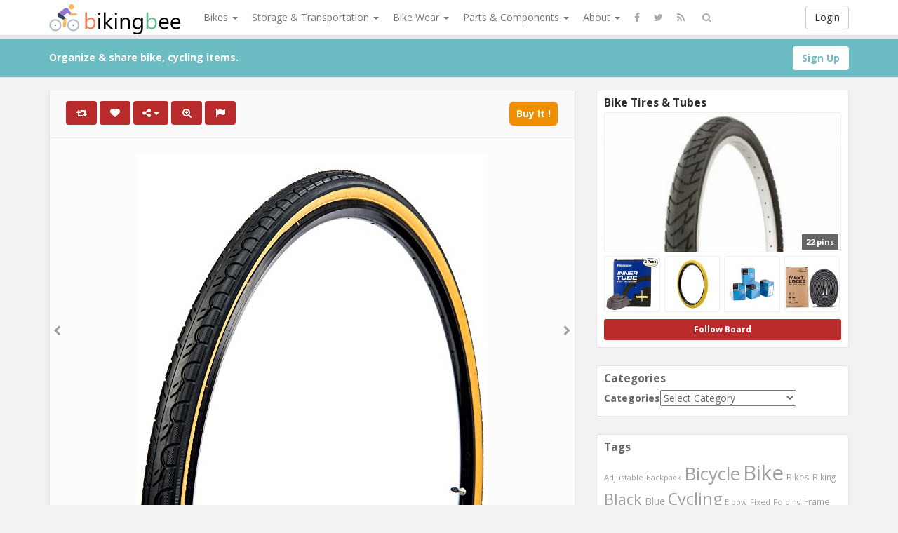

--- FILE ---
content_type: text/html; charset=UTF-8
request_url: https://www.bikingbee.com/kenda-tires-kwest-commuter-urban-hybrid-bicycle-tire-700-x-32c-black-gumwall/
body_size: 214063
content:
<!DOCTYPE html>
<html lang="en-US" prefix="og: http://ogp.me/ns#">
<head>
	<meta charset="UTF-8" />
	<meta name="viewport" content="width=device-width, initial-scale=1, user-scalable=no">
        
	<title>Kenda Tires Kwest Commuter/Urban/Hybrid Bicycle Tire &#8211; 700 x ... | BikingBee</title>
	    <link href='https://fonts.googleapis.com/css?family=Open+Sans:700,300,400' rel='stylesheet' type='text/css'>
	<link rel="profile" href="http://gmpg.org/xfn/11" />
	<link rel="shortcut icon" href="https://www.bikingbee.com/wp-content/themes/pinclone/favicon.ico">
	<link rel="pingback" href="https://www.bikingbee.com/xmlrpc.php" />
	<meta name='robots' content='max-image-preview:large' />
<link rel='dns-prefetch' href='//s.w.org' />
<link rel="alternate" type="application/rss+xml" title="BikingBee &raquo; Feed" href="https://www.bikingbee.com/feed/" />
<link rel="alternate" type="application/rss+xml" title="BikingBee &raquo; Comments Feed" href="https://www.bikingbee.com/comments/feed/" />
<link rel="alternate" type="application/rss+xml" title="BikingBee &raquo; Kenda Tires Kwest Commuter/Urban/Hybrid Bicycle Tire &#8211; 700 x 32c, Black/Gumwall Comments Feed" href="https://www.bikingbee.com/kenda-tires-kwest-commuter-urban-hybrid-bicycle-tire-700-x-32c-black-gumwall/feed/" />
		<script type="text/javascript">
			window._wpemojiSettings = {"baseUrl":"https:\/\/s.w.org\/images\/core\/emoji\/13.0.1\/72x72\/","ext":".png","svgUrl":"https:\/\/s.w.org\/images\/core\/emoji\/13.0.1\/svg\/","svgExt":".svg","source":{"concatemoji":"https:\/\/www.bikingbee.com\/wp-includes\/js\/wp-emoji-release.min.js?ver=5.7.14"}};
			!function(e,a,t){var n,r,o,i=a.createElement("canvas"),p=i.getContext&&i.getContext("2d");function s(e,t){var a=String.fromCharCode;p.clearRect(0,0,i.width,i.height),p.fillText(a.apply(this,e),0,0);e=i.toDataURL();return p.clearRect(0,0,i.width,i.height),p.fillText(a.apply(this,t),0,0),e===i.toDataURL()}function c(e){var t=a.createElement("script");t.src=e,t.defer=t.type="text/javascript",a.getElementsByTagName("head")[0].appendChild(t)}for(o=Array("flag","emoji"),t.supports={everything:!0,everythingExceptFlag:!0},r=0;r<o.length;r++)t.supports[o[r]]=function(e){if(!p||!p.fillText)return!1;switch(p.textBaseline="top",p.font="600 32px Arial",e){case"flag":return s([127987,65039,8205,9895,65039],[127987,65039,8203,9895,65039])?!1:!s([55356,56826,55356,56819],[55356,56826,8203,55356,56819])&&!s([55356,57332,56128,56423,56128,56418,56128,56421,56128,56430,56128,56423,56128,56447],[55356,57332,8203,56128,56423,8203,56128,56418,8203,56128,56421,8203,56128,56430,8203,56128,56423,8203,56128,56447]);case"emoji":return!s([55357,56424,8205,55356,57212],[55357,56424,8203,55356,57212])}return!1}(o[r]),t.supports.everything=t.supports.everything&&t.supports[o[r]],"flag"!==o[r]&&(t.supports.everythingExceptFlag=t.supports.everythingExceptFlag&&t.supports[o[r]]);t.supports.everythingExceptFlag=t.supports.everythingExceptFlag&&!t.supports.flag,t.DOMReady=!1,t.readyCallback=function(){t.DOMReady=!0},t.supports.everything||(n=function(){t.readyCallback()},a.addEventListener?(a.addEventListener("DOMContentLoaded",n,!1),e.addEventListener("load",n,!1)):(e.attachEvent("onload",n),a.attachEvent("onreadystatechange",function(){"complete"===a.readyState&&t.readyCallback()})),(n=t.source||{}).concatemoji?c(n.concatemoji):n.wpemoji&&n.twemoji&&(c(n.twemoji),c(n.wpemoji)))}(window,document,window._wpemojiSettings);
		</script>
		<style type="text/css">
img.wp-smiley,
img.emoji {
	display: inline !important;
	border: none !important;
	box-shadow: none !important;
	height: 1em !important;
	width: 1em !important;
	margin: 0 .07em !important;
	vertical-align: -0.1em !important;
	background: none !important;
	padding: 0 !important;
}
</style>
	<link rel='stylesheet' id='wp-block-library-css'  href='https://www.bikingbee.com/wp-includes/css/dist/block-library/style.min.css' type='text/css' media='all' />
<link rel='stylesheet' id='wp-postratings-css'  href='https://www.bikingbee.com/wp-content/plugins/wp-postratings/css/postratings-css.css?ver=1.89' type='text/css' media='all' />
<link rel='stylesheet' id='pinc-bootstrap-css'  href='https://www.bikingbee.com/wp-content/themes/pinclone/css/bootstrap.css' type='text/css' media='all' />
<link rel='stylesheet' id='pinc-fontawesome-css'  href='https://www.bikingbee.com/wp-content/themes/pinclone/css/font-awesome.min.css' type='text/css' media='all' />
<link rel='stylesheet' id='pinc-style-css'  href='https://www.bikingbee.com/wp-content/themes/pinclone/style.css' type='text/css' media='all' />
<script type='text/javascript' src='https://www.bikingbee.com/wp-includes/js/jquery/jquery.min.js?ver=3.5.1' id='jquery-core-js'></script>
<script type='text/javascript' src='https://www.bikingbee.com/wp-includes/js/jquery/jquery-migrate.min.js?ver=3.3.2' id='jquery-migrate-js'></script>
<link rel="https://api.w.org/" href="https://www.bikingbee.com/wp-json/" /><link rel="alternate" type="application/json" href="https://www.bikingbee.com/wp-json/wp/v2/posts/2773" /><link rel="EditURI" type="application/rsd+xml" title="RSD" href="https://www.bikingbee.com/xmlrpc.php?rsd" />
<link rel="wlwmanifest" type="application/wlwmanifest+xml" href="https://www.bikingbee.com/wp-includes/wlwmanifest.xml" /> 
<link rel="canonical" href="https://www.bikingbee.com/kenda-tires-kwest-commuter-urban-hybrid-bicycle-tire-700-x-32c-black-gumwall/" />
<link rel="alternate" type="application/json+oembed" href="https://www.bikingbee.com/wp-json/oembed/1.0/embed?url=https%3A%2F%2Fwww.bikingbee.com%2Fkenda-tires-kwest-commuter-urban-hybrid-bicycle-tire-700-x-32c-black-gumwall%2F" />
<link rel="alternate" type="text/xml+oembed" href="https://www.bikingbee.com/wp-json/oembed/1.0/embed?url=https%3A%2F%2Fwww.bikingbee.com%2Fkenda-tires-kwest-commuter-urban-hybrid-bicycle-tire-700-x-32c-black-gumwall%2F&#038;format=xml" />
<meta property="og:type" content="article" />
<meta property="og:title" content="Kenda Tires Kwest Commuter/Urban/Hybrid Bicycle Tire &#8211; 700 x 32c, Black/Gumwall" />
<meta property="og:url" content="https://www.bikingbee.com/kenda-tires-kwest-commuter-urban-hybrid-bicycle-tire-700-x-32c-black-gumwall/" />
<meta property="og:description" content="We’ve all heard the old adage: it’s not about the destination, it’s about the journey. Make your journey even more exceptional with a set of Kenda Kwest tires. Ride on streets and roads and paths and grass and maybe even a little gravel. These 700X32C rubber tires are designed to ride through sun and rain [&hellip;]" />
<meta property="og:image" content="https://www.bikingbee.com/wp-content/uploads/2018/02/51k1wDk2WLL.jpg" />
<link rel="icon" href="https://www.bikingbee.com/wp-content/uploads/2018/01/cropped-SiteIcon-32x32.png" sizes="32x32" />
<link rel="icon" href="https://www.bikingbee.com/wp-content/uploads/2018/01/cropped-SiteIcon-192x192.png" sizes="192x192" />
<link rel="apple-touch-icon" href="https://www.bikingbee.com/wp-content/uploads/2018/01/cropped-SiteIcon-180x180.png" />
<meta name="msapplication-TileImage" content="https://www.bikingbee.com/wp-content/uploads/2018/01/cropped-SiteIcon-270x270.png" />
		
	<!--[if lt IE 9]>
		<script src="https://www.bikingbee.com/wp-content/themes/pinclone/js/respond.min.js"></script>
		<script src="http://html5shim.googlecode.com/svn/trunk/html5.js"></script>
	<![endif]-->
</head>

<body class="post-template-default single single-post postid-2773 single-format-standard">
	<noscript>
		<style type="text/css" media="all">#masonry { visibility: visible !important; }</style>
	</noscript>

		<div id="fb-root"></div>
	<script>(function(d, s, id) {
	var js, fjs = d.getElementsByTagName(s)[0];
	if (d.getElementById(id)) return;
	js = d.createElement(s); js.id = id;
	js.src = "//connect.facebook.net/en_US/all.js#xfbml=1";
	fjs.parentNode.insertBefore(js, fjs);
	}(document, 'script', 'facebook-jssdk'));</script>
			<nav id="topmenu" class="navbar navbar-default navbar-fixed-top" style="background-image: url(''); background-repeat: repeat;">
		<div class="container">
			<div id="top-menu-right-mobile" class="visible-xs">
							<a id="top-add-button-mobile" href="https://www.bikingbee.com/login/"><i class="fa fa-user"></i></a>
						</div>

			<div class="navbar-header">
				<button class="navbar-toggle" data-toggle="collapse" data-target="#nav-main" type="button">
					<span class="icon-bar"></span>
					<span class="icon-bar"></span>
					<span class="icon-bar"></span>
				</button>

								<a class="navbar-brand logo" href="https://www.bikingbee.com/">
									<img src="https://www.bikingbee.com/wp-content/uploads/2018/02/SharpLogo-2.png" alt="Logo" />
								</a>
			</div>

			<div id="nav-main" class="collapse navbar-collapse">
				<ul id="menu-top-right" class="nav navbar-nav navbar-right">
									<li class="visible-xs"><a href="https://www.bikingbee.com/signup/">Sign Up</a></li>
					<li class="visible-xs"><a href="https://www.bikingbee.com/login/?redirect_to=%2Fkenda-tires-kwest-commuter-urban-hybrid-bicycle-tire-700-x-32c-black-gumwall%2F">Login</a></li>
					<li class="hidden-xs" id="loginbox-wrapper"><button id="loginbox" class="btn btn-default navbar-btn" data-wsl='' aria-hidden="true" type="button">Login</button></li>
								</ul>

				<ul id="menu-top-menu" class="nav navbar-nav"><li class="dropdown menu-bikes"><a class="dropdown-toggle" data-toggle="dropdown" data-target="#" href="#">Bikes <b class="caret"></b></a>
<ul class="dropdown-menu">
	<li class="menu-bmx-bikes"><a href="https://www.bikingbee.com/category/bmx-bikes/">BMX Bikes</a></li>
	<li class="menu-comfort-bikes"><a href="https://www.bikingbee.com/category/comfort-bikes/">Comfort Bikes</a></li>
	<li class="menu-electric-bikes"><a href="https://www.bikingbee.com/category/electric-bikes/">Electric Bikes</a></li>
	<li class="menu-fixed-gear-bikes"><a href="https://www.bikingbee.com/category/fixed-gear-bikes/">Fixed Gear Bikes</a></li>
	<li class="menu-folding-bikes"><a href="https://www.bikingbee.com/category/folding-bikes/">Folding Bikes</a></li>
	<li class="menu-hybrid-bikes"><a href="https://www.bikingbee.com/category/hybrid-bikes/">Hybrid Bikes</a></li>
	<li class="menu-mountain-bikes"><a href="https://www.bikingbee.com/category/mountain-bikes/">Mountain Bikes</a></li>
	<li class="menu-recumbent-bikes"><a href="https://www.bikingbee.com/category/recumbent-bikes/">Recumbent Bikes</a></li>
	<li class="menu-road-bikes"><a href="https://www.bikingbee.com/category/road-bikes/">Road Bikes</a></li>
	<li class="menu-tandem-bikes"><a href="https://www.bikingbee.com/category/tandem-bikes/">Tandem Bikes</a></li>
	<li class="menu-unicycle"><a href="https://www.bikingbee.com/category/unicycle/">Unicycle</a></li>
</ul>
</li>
<li class="dropdown menu-storage-transportation"><a class="dropdown-toggle" data-toggle="dropdown" data-target="#" href="#">Storage &#038; Transportation <b class="caret"></b></a>
<ul class="dropdown-menu">
	<li class="menu-bike-cargo-boxes"><a href="https://www.bikingbee.com/category/bike-cargo-boxes/">Bike Cargo Boxes</a></li>
	<li class="menu-bike-cargo-trailers"><a href="https://www.bikingbee.com/category/bike-cargo-trailers/">Bike Cargo Trailers</a></li>
	<li class="menu-bike-child-seats"><a href="https://www.bikingbee.com/category/bike-child-seats/">Bike Child Seats</a></li>
	<li class="menu-bike-racks"><a href="https://www.bikingbee.com/category/bike-racks/">Bike Racks</a></li>
	<li class="menu-bike-storage"><a href="https://www.bikingbee.com/category/bike-storage/">Bike Storage</a></li>
	<li class="menu-bike-travel-cases"><a href="https://www.bikingbee.com/category/bike-travel-cases/">Bike Travel Cases</a></li>
</ul>
</li>
<li class="dropdown menu-bike-wear"><a class="dropdown-toggle" data-toggle="dropdown" data-target="#" href="#">Bike Wear <b class="caret"></b></a>
<ul class="dropdown-menu">
	<li class="menu-bike-clothing"><a href="https://www.bikingbee.com/category/bike-clothing/">Bike Clothing</a></li>
	<li class="menu-bike-footwear"><a href="https://www.bikingbee.com/category/bike-footwear/">Bike Footwear</a></li>
	<li class="menu-bike-hydration"><a href="https://www.bikingbee.com/category/bike-hydration/">Bike Hydration</a></li>
	<li class="menu-bike-protective-gear"><a href="https://www.bikingbee.com/category/bike-protective-gear/">Bike Protective Gear</a></li>
</ul>
</li>
<li class="dropdown menu-parts-components"><a class="dropdown-toggle" data-toggle="dropdown" data-target="#" href="#">Parts &#038; Components <b class="caret"></b></a>
<ul class="dropdown-menu">
	<li class="menu-bike-accessories"><a href="https://www.bikingbee.com/category/bike-accessories/">Bike Accessories</a></li>
	<li class="menu-bike-electronics"><a href="https://www.bikingbee.com/category/bike-electronics/">Bike Electronics</a></li>
	<li class="menu-bike-frames"><a href="https://www.bikingbee.com/category/bike-frames/">Bike Frames</a></li>
	<li class="menu-bike-parts-components"><a href="https://www.bikingbee.com/category/bike-parts-components/">Bike Parts &#038; Components</a></li>
	<li class="menu-bike-racks-bags"><a href="https://www.bikingbee.com/category/bike-racks-bags/">Bike Racks &#038; Bags</a></li>
	<li class="current-post-ancestor active current-post-parent menu-bike-tires-tubes"><a href="https://www.bikingbee.com/category/bike-tires-tubes/">Bike Tires &#038; Tubes</a></li>
	<li class="menu-bike-tools-maintenance"><a href="https://www.bikingbee.com/category/bike-tools-maintenance/">Bike Tools &#038; Maintenance</a></li>
	<li class="menu-bike-trainers"><a href="https://www.bikingbee.com/category/bike-trainers/">Bike Trainers</a></li>
	<li class="menu-bike-wheels"><a href="https://www.bikingbee.com/category/bike-wheels/">Bike Wheels</a></li>
	<li class="menu-bmx-equipment"><a href="https://www.bikingbee.com/category/bmx-equipment/">BMX Equipment</a></li>
</ul>
</li>
<li class="dropdown menu-about"><a class="dropdown-toggle" data-toggle="dropdown" data-target="#" href="#">About <b class="caret"></b></a>
<ul class="dropdown-menu">
	<li class="menu-about-us"><a href="https://www.bikingbee.com/about-us/">About Us</a></li>
	<li class="menu-terms-of-service"><a href="https://www.bikingbee.com/terms-of-service/">Terms of Service</a></li>
	<li class="menu-privacy-policy"><a href="https://www.bikingbee.com/privacy-policy/">Privacy Policy</a></li>
</ul>
</li>
</ul>		
				<ul id="topmenu-icons-wrapper" class="nav navbar-nav">
										<li><a class="topmenu-icons" href="http://facebook.com/#" rel="tooltip" data-placement="bottom" title="Find us on Facebook" target="_blank"><i class="fa fa-facebook"></i></a></li>
						
										<li><a class="topmenu-icons" href="http://twitter.com/#" rel="tooltip" data-placement="bottom" title="Follow us on Twitter" target="_blank"><i class="fa fa-twitter"></i></a></li>
					
					<li><a class="topmenu-icons" href="https://www.bikingbee.com/feed/" rel="tooltip" data-placement="bottom" title="Subscribe to RSS Feed"><i class="fa fa-rss"></i></a></li>
					
					<li class="dropdown hidden-xs"><a id="topmenu-search" class="dropdown-toggle topmenu-icons" data-toggle="dropdown" href=""><i class="fa fa-search"></i></a>
						<ul id= "dropdown-search" class="dropdown-menu">
							<li>
								<form class="navbar-form" method="get" id="searchform" action="https://www.bikingbee.com/">
									<input id="s" class="form-control input-sm search-query" type="search" placeholder="Search" name="s" value="">
									<input type="hidden" name="q" value=""/>
									<button class="btn btn-success btn-sm" type="submit"><i class="fa fa-search"></i></button>
								</form>
							</li>
						</ul>
					</li>
				</ul>

				<form class="navbar-form visible-xs" method="get" id="searchform-mobile" action="https://www.bikingbee.com/">
					<input type="text" class="form-control search-query" placeholder="Search" name="s" value="">
					<input type="hidden" name="q" value=""/>
				</form>
			</div>
		</div>
	</nav>

		
	<div id="top-message-wrapper">
		<div id="top-message" class="container">
			<div class="pull-right">
				<a class="btn btn-success" style="background-color:#ffffff; color: #6ebdc5; " href="https://www.bikingbee.com/signup/">Sign Up</a>
			</div>
			<div class="top-message-left">Organize & share bike, cycling items.</div>
		</div>
	</div>
	
	<br>
	


<div id="single-pin-wrapper">

	<div class="container" id="single-pin" data-postid="2773" itemscope itemtype="http://schema.org/ImageObject">

		<div class="row">

			<div class="col-sm-8">

				<div class="row">

					<div class="col-sm-12">

						
						
						<div id="post-2773" class="post-wrapper post-2773 post type-post status-publish format-standard has-post-thumbnail category-bike-tires-tubes tag-bicycle tag-black-gumwall tag-commuter-urban-hybrid tag-kenda tag-kwest tag-tire tag-tires board-bike-tires-tubes__pincboard-15">

							<div class="post-top-meta-placeholder"></div>

							<div class="post-top-meta">

									<div class="post-actionbar">

										
										<span class="post-action-button">

											<a class="pinc-repin btn btn-success" data-post_id="2773" rel="tooltip" title="Repin" data-placement="bottom"><i class="fa fa-retweet fa-fw"></i><span id="button-repins-count"></span></a>

										</span>

										
										

										 

										<span class="undisable_buttons post-action-button">

											<a class="pinc-like btn btn-success" data-post_id="2773" data-post_author="15" rel="tooltip" title="Like" data-placement="bottom"><i class="fa fa-heart fa-fw"></i><span id="button-likes-count"></span></a>

										</span>

										
										

										<div class="pinc-share btn-group post-action-button">

											<button type="button" class="btn btn-success dropdown-toggle" data-toggle="dropdown">

												<i class="fa fa-share-alt"></i> <span class="caret"></span>

											</button>

											

											<ul class="dropdown-menu">

												<li><a href="" onclick="window.open('https://www.facebook.com/sharer/sharer.php?u=https%3A%2F%2Fwww.bikingbee.com%2Fkenda-tires-kwest-commuter-urban-hybrid-bicycle-tire-700-x-32c-black-gumwall%2F', 'facebook-share-dialog', 'width=626,height=500'); return false;"><i class="fa fa-facebook-square fa-lg fa-fw text-info"></i> Share on Facebook</a></li>

												<li><a href="" onclick="window.open('https://twitter.com/share?url=https://www.bikingbee.com/kenda-tires-kwest-commuter-urban-hybrid-bicycle-tire-700-x-32c-black-gumwall/&amp;text=Kenda%20Tires%20Kwest%20Commuter%2FUrban%2FHybrid%20Bicycle%20Tire%20%26%238211%3B%20700%20x%2032c%2C%20Black%2FGumwall', 'twitter-share-dialog', 'width=626,height=500'); return false;"><i class="fa fa-twitter-square fa-lg fa-fw text-primary"></i> Share on Twitter</a></li>

												<li><a href="" onclick="window.open('http://www.reddit.com/submit?url=https%3A%2F%2Fwww.bikingbee.com%2Fkenda-tires-kwest-commuter-urban-hybrid-bicycle-tire-700-x-32c-black-gumwall%2F&amp;title=Kenda%20Tires%20Kwest%20Commuter%2FUrban%2FHybrid%20Bicycle%20Tire%20%26%238211%3B%20700%20x%2032c%2C%20Black%2FGumwall', 'reddit-share-dialog', 'width=880,height=500,scrollbars=1'); return false;"><i class="fa fa-reddit-square fa-lg fa-fw text-primary"></i> Share on Reddit</a></li>

												<li><a href="" onclick="window.open('https://plus.google.com/share?url=https://www.bikingbee.com/kenda-tires-kwest-commuter-urban-hybrid-bicycle-tire-700-x-32c-black-gumwall/', 'gplus-share-dialog', 'width=626,height=500'); return false;"><i class="fa fa-google-plus-square fa-lg fa-fw text-danger"></i> Share on Google+</a></li>

												<li><a href="" onclick="window.open('http://pinterest.com/pin/create/button/?url=https%3A%2F%2Fwww.bikingbee.com%2Fkenda-tires-kwest-commuter-urban-hybrid-bicycle-tire-700-x-32c-black-gumwall%2F&amp;media=https%3A%2F%2Fwww.bikingbee.com%2Fwp-content%2Fuploads%2F2018%2F02%2F51k1wDk2WLL.jpg&amp;description=Kenda Tires Kwest Commuter/Urban/Hybrid Bicycle Tire &#8211; 700 x 32c, Black/Gumwall', 'pinterest-share-dialog', 'width=626,height=500'); return false;"><i class="fa fa-pinterest-square fa-lg fa-fw text-danger"></i> Share on Pinterest</a></li>

												<li><a href="" class="post-embed"><i class="fa fa-code fa-lg fa-fw"></i> Embed</a></li>

											</ul>

										</div>

										

										
										<span class="post-action-button">

											<a class="pinc-zoom btn btn-success hidden-xs" href="https://www.bikingbee.com/wp-content/uploads/2018/02/51k1wDk2WLL.jpg" rel="tooltip" title="Zoom" data-placement="bottom"><i class="fa fa-search-plus fa-fw"></i></a>

										</span>

										
										

										<span class="post-action-button">

											<a class="post-report btn btn-success" rel="tooltip" title="Report" data-placement="bottom"><i class="fa fa-flag fa-fw"></i></a>

										</span>

										

										


	

										
										<span class="pull-right">

											<a class="btn btn-default" href="https://www.amazon.com/Kenda-Tires-Commuter-Hybrid-Bicycle/dp/B00PUU7QK2?psc=1&SubscriptionId=AKIAIEZBGFFFD7FUVPZA&tag=bikingbee-20&linkCode=xm2&camp=2025&creative=165953&creativeASIN=B00PUU7QK2" target="_blank">Buy It !</a>

										</span>

										
										<div class="clearfix"></div>

									</div>

							</div>

							

							<div class="clearfix"></div>

							

							
							

							<div id="post-featured-photo" class="post-featured-photo">

								<div class="post-nav-next"><a href="https://www.bikingbee.com/roswheel-bicycle-saddle-bag-with-strap-on-bike-bags-under-seat-for-bike-parts-components-accessories-storage-like-bike-racks-seat-packs-or-tail-pouch/" rel="prev"><i class="fa fa-chevron-right"></i></a></div>

								<div class="post-nav-prev"><a href="https://www.bikingbee.com/brightz-ltd-wheel-brightz-led-bicycle-accessory-light-for-1-wheel-green/" rel="next"><i class="fa fa-chevron-left"></i></a></div>

									

																	<a class="" href="https://www.amazon.com/Kenda-Tires-Commuter-Hybrid-Bicycle/dp/B00PUU7QK2?psc=1&SubscriptionId=AKIAIEZBGFFFD7FUVPZA&tag=bikingbee-20&linkCode=xm2&camp=2025&creative=165953&creativeASIN=B00PUU7QK2" target="_blank" rel="nofollow"><img itemprop="image" class="featured-thumb" src="https://www.bikingbee.com/wp-content/uploads/2018/02/51k1wDk2WLL.jpg" width="500" height="500" alt="Kenda Tires Kwest Commuter/Urban/Hybrid Bicycle Tire &#8211; 700 x 32c, Black/Gumwall" /></a>

								
							</div>

	

							
							<div id="single-pin-below-ad">

								<div id="amzn-assoc-ad-fc55d67e-d79a-48d3-b5fd-aa4946de020e"></div><script async src="//z-na.amazon-adsystem.com/widgets/onejs?MarketPlace=US&adInstanceId=fc55d67e-d79a-48d3-b5fd-aa4946de020e"></script>
							</div>

							
							

							
	

							<div class="post-content">

								
								
	

														

									
										<center><h1 itemprop="name" class="post-title" data-title="Kenda Tires Kwest Commuter/Urban/Hybrid Bicycle Tire - 700 x 32c, Black/Gumwall" data-tags="Bicycle, Black/Gumwall, Commuter/Urban/Hybrid, Kenda, Kwest, Tire, Tires" data-price="" data-content="&lt;p&gt;We’ve all heard the old adage: it’s not about the destination, it’s about the journey. Make your journey even more exceptional with a set of Kenda Kwest tires. Ride on streets and roads and paths and grass and maybe even a little gravel. These 700X32C rubber tires are designed to ride through sun and rain and wind with virtually no issues and wear evenly as you continue to trek, whether on your commute or recreationally. The unique tread pattern on these versatile tires allows water to disperse evenly, so you maintain a steady, stable ride with traction and braking control. More vroom vroom, less eeeek. And for this price? How could you go wrong? You can’t.&lt;/p&gt;
&lt;h3&gt;Product Features&lt;/h3&gt;
&lt;ul&gt;
&lt;li&gt;The perfect commuter tire designed with smooth rounded tread with large water dispersion grooves&lt;/li&gt;
&lt;li&gt;Ride on city streets and country trails&lt;/li&gt;
&lt;li&gt;Great fit for both front and rear application&lt;/li&gt;
&lt;li&gt;700x32c; PSI: min 50, max 85 (3.5 - 6.0 BAR); Weight: 515 - 615 grams&lt;/li&gt;
&lt;/ul&gt;
"><p>Kenda Tires Kwest Commuter/Urban/Hybrid Bicycle Tire &#8211; 700 x 32c, Black/Gumwall</p>
</h1></center>

									
								
	

								<div itemprop="description" class="thecontent"><p>We’ve all heard the old adage: it’s not about the destination, it’s about the journey. Make your journey even more exceptional with a set of Kenda Kwest tires. Ride on streets and roads and paths and grass and maybe even a little gravel. These 700X32C rubber tires are designed to ride through sun and rain and wind with virtually no issues and wear evenly as you continue to trek, whether on your commute or recreationally. The unique tread pattern on these versatile tires allows water to disperse evenly, so you maintain a steady, stable ride with traction and braking control. More vroom vroom, less eeeek. And for this price? How could you go wrong? You can’t.</p>
<h3>Product Features</h3>
<ul>
<li>The perfect commuter tire designed with smooth rounded tread with large water dispersion grooves</li>
<li>Ride on city streets and country trails</li>
<li>Great fit for both front and rear application</li>
<li>700x32c; PSI: min 50, max 85 (3.5 &#8211; 6.0 BAR); Weight: 515 &#8211; 615 grams</li>
</ul>
</div><div itemprop="keywords" class="thetags"><a href="https://www.bikingbee.com/tag/bicycle/">Bicycle</a> <a href="https://www.bikingbee.com/tag/black-gumwall/">Black/Gumwall</a> <a href="https://www.bikingbee.com/tag/commuter-urban-hybrid/">Commuter/Urban/Hybrid</a> <a href="https://www.bikingbee.com/tag/kenda/">Kenda</a> <a href="https://www.bikingbee.com/tag/kwest/">Kwest</a> <a href="https://www.bikingbee.com/tag/tire/">Tire</a> <a href="https://www.bikingbee.com/tag/tires/">Tires</a> </div>
							</div>

<center><div style="height:60px;"><div id="post-ratings-2773" class="post-ratings" itemscope itemtype="http://schema.org/Article" data-nonce="f40eee016b"><img id="rating_2773_1" src="https://www.bikingbee.com/wp-content/plugins/wp-postratings/images/stars/rating_off.gif" alt="1 Star" title="1 Star" onmouseover="current_rating(2773, 1, '1 Star');" onmouseout="ratings_off(0, 0, 0);" onclick="rate_post();" onkeypress="rate_post();" style="cursor: pointer; border: 0px;" /><img id="rating_2773_2" src="https://www.bikingbee.com/wp-content/plugins/wp-postratings/images/stars/rating_off.gif" alt="2 Stars" title="2 Stars" onmouseover="current_rating(2773, 2, '2 Stars');" onmouseout="ratings_off(0, 0, 0);" onclick="rate_post();" onkeypress="rate_post();" style="cursor: pointer; border: 0px;" /><img id="rating_2773_3" src="https://www.bikingbee.com/wp-content/plugins/wp-postratings/images/stars/rating_off.gif" alt="3 Stars" title="3 Stars" onmouseover="current_rating(2773, 3, '3 Stars');" onmouseout="ratings_off(0, 0, 0);" onclick="rate_post();" onkeypress="rate_post();" style="cursor: pointer; border: 0px;" /><img id="rating_2773_4" src="https://www.bikingbee.com/wp-content/plugins/wp-postratings/images/stars/rating_off.gif" alt="4 Stars" title="4 Stars" onmouseover="current_rating(2773, 4, '4 Stars');" onmouseout="ratings_off(0, 0, 0);" onclick="rate_post();" onkeypress="rate_post();" style="cursor: pointer; border: 0px;" /><img id="rating_2773_5" src="https://www.bikingbee.com/wp-content/plugins/wp-postratings/images/stars/rating_off.gif" alt="5 Stars" title="5 Stars" onmouseover="current_rating(2773, 5, '5 Stars');" onmouseout="ratings_off(0, 0, 0);" onclick="rate_post();" onkeypress="rate_post();" style="cursor: pointer; border: 0px;" /><br>(No Ratings Yet)<br /><span class="post-ratings-text" id="ratings_2773_text"></span><meta itemprop="name" content="Kenda Tires Kwest Commuter/Urban/Hybrid Bicycle Tire &#8211; 700 x 32c, Black/Gumwall" /><meta itemprop="headline" content="Kenda Tires Kwest Commuter/Urban/Hybrid Bicycle Tire &#8211; 700 x 32c, Black/Gumwall" /><meta itemprop="description" content="We&rsquo;ve all heard the old adage: it&rsquo;s not about the destination, it&rsquo;s about the journey. Make your journey even more exceptional with a set of Kenda Kwest tires. Ride on streets and roads and paths and ..." /><meta itemprop="datePublished" content="2018-02-19T11:14:50+00:00" /><meta itemprop="dateModified" content="2018-02-19T11:14:50+00:00" /><meta itemprop="url" content="https://www.bikingbee.com/kenda-tires-kwest-commuter-urban-hybrid-bicycle-tire-700-x-32c-black-gumwall/" /><meta itemprop="author" content="Leslie Kennedy" /><meta itemprop="mainEntityOfPage" content="https://www.bikingbee.com/kenda-tires-kwest-commuter-urban-hybrid-bicycle-tire-700-x-32c-black-gumwall/" /><div style="display: none;" itemprop="image" itemscope itemtype="https://schema.org/ImageObject"><meta itemprop="url" content="https://www.bikingbee.com/wp-content/uploads/2018/02/51k1wDk2WLL-150x150.jpg" /><meta itemprop="width" content="150" /><meta itemprop="height" content="150" /></div><div style="display: none;" itemprop="publisher" itemscope itemtype="https://schema.org/Organization"><meta itemprop="name" content="BikingBee" /><meta itemprop="url" content="https://www.bikingbee.com" /><div itemprop="logo" itemscope itemtype="https://schema.org/ImageObject"><meta itemprop="url" content="" /></div></div></div><div id="post-ratings-2773-loading" class="post-ratings-loading"><img src="https://www.bikingbee.com/wp-content/plugins/wp-postratings/images/loading.gif" width="16" height="16" class="post-ratings-image" />Loading...</div></div></center>
							<div class="post-author-wrapper">

								<div class="pull-left">

									<a href="https://www.bikingbee.com/user/leslie-kennedy/">

									<img alt="avatar" src="https://www.bikingbee.com/wp-content/themes/pinclone/img/avatar-48x48.png" class="avatar" height="48" width="48" />
									</a>

								</div>

								

								<div class="post-author-wrapper-header">

									 

									<span class="undisable_buttons">

									<button class="btn btn-success pull-right follow pinc-follow" data-board_parent_id="0" data-author_id="15" data-board_id="17" type="button">Follow</button>

									</span>

									
									<a href="https://www.bikingbee.com/user/leslie-kennedy/">

										<div itemprop="author" class="post-author-wrapper-author">Leslie Kennedy</div>

									</a> 

									 &#8226; February 19, 2018
									<br />550 Pins &#8226; 0 Followers
									<time itemprop="datePublished" datetime="2018-02-19"></time>

								</div>

							</div>



							<div class="post-comments">

								<div class="post-comments-wrapper">

									
										
<div id="comments">
	
		<ol class="commentlist">
				<li class="comment even thread-even depth-1" id="comment-3177">

				<div class="comment-avatar">
							<img alt="avatar" src="https://www.bikingbee.com/wp-content/themes/pinclone/img/avatar-48x48.png" class="avatar" height="48" width="48" />					</div>

		<div class="pull-right hide"><a rel='nofollow' class='comment-reply-link' href='https://www.bikingbee.com/kenda-tires-kwest-commuter-urban-hybrid-bicycle-tire-700-x-32c-black-gumwall/?replytocom=3177#respond' data-commentid="3177" data-postid="2773" data-belowelement="comment-3177" data-respondelement="respond" data-replyto="Reply to J Camp" aria-label='Reply to J Camp'>Reply</a></div>

		<div class="comment-content">

			<strong><span class="comment odd alt thread-odd thread-alt depth-1">
							J Camp						</span></strong> 
			<span class="text-muted">&#8226; February 19, 2018</span> <a href="#comment-3177" title="Comment Permalink">#</a> 						
			<p><strong>Awesome but not all the same.</strong> These are great tires at an incredible price. I experienced awesome grip on nearly all surfaces, slow treadwear and very good durability. I love these tires and probably wont bother buying anything else for normal day to day riding.*I just want to report a little observation. See the attached picture of my Kenda Kwest K193 tires. The first set tires I received January 2015 were marked K193-003. Please note the very thin sidewall and visible casing. The tire received today is marked&#8230;</p>
		</div>
	</li><!-- #comment-## -->
	<li class="comment even thread-even depth-1" id="comment-3178">

				<div class="comment-avatar">
							<img alt="avatar" src="https://www.bikingbee.com/wp-content/themes/pinclone/img/avatar-48x48.png" class="avatar" height="48" width="48" />					</div>

		<div class="pull-right hide"><a rel='nofollow' class='comment-reply-link' href='https://www.bikingbee.com/kenda-tires-kwest-commuter-urban-hybrid-bicycle-tire-700-x-32c-black-gumwall/?replytocom=3178#respond' data-commentid="3178" data-postid="2773" data-belowelement="comment-3178" data-respondelement="respond" data-replyto="Reply to Butch" aria-label='Reply to Butch'>Reply</a></div>

		<div class="comment-content">

			<strong><span class="comment odd alt thread-odd thread-alt depth-1">
							Butch						</span></strong> 
			<span class="text-muted">&#8226; February 19, 2018</span> <a href="#comment-3178" title="Comment Permalink">#</a> 						
			<p><strong>Ok tires</strong> </p>
		</div>
	</li><!-- #comment-## -->
	<li class="comment even thread-even depth-1" id="comment-3179">

				<div class="comment-avatar">
							<img alt="avatar" src="https://www.bikingbee.com/wp-content/themes/pinclone/img/avatar-48x48.png" class="avatar" height="48" width="48" />					</div>

		<div class="pull-right hide"><a rel='nofollow' class='comment-reply-link' href='https://www.bikingbee.com/kenda-tires-kwest-commuter-urban-hybrid-bicycle-tire-700-x-32c-black-gumwall/?replytocom=3179#respond' data-commentid="3179" data-postid="2773" data-belowelement="comment-3179" data-respondelement="respond" data-replyto="Reply to Bob Weller" aria-label='Reply to Bob Weller'>Reply</a></div>

		<div class="comment-content">

			<strong><span class="comment odd alt thread-odd thread-alt depth-1">
							Bob Weller						</span></strong> 
			<span class="text-muted">&#8226; February 19, 2018</span> <a href="#comment-3179" title="Comment Permalink">#</a> 						
			<p><strong>Good reliable tires</strong> </p>
		</div>
	</li><!-- #comment-## -->
		</ol>

		
			<form method="post" id="commentform">
			<div class="pull-left"><img alt="avatar" src="https://www.bikingbee.com/wp-content/themes/pinclone/img/avatar-48x48.png" class="avatar" height="48" width="48" /></div>
			<div class="textarea-wrapper">
				<textarea class="form-control" disabled placeholder="Login to comment..."></textarea>
				<button id="submit" class="btn btn-success" type="submit">Post Comment</button>
			</div>
		</form>
	</div>
										
										<div class="fb-comments" data-href="https://www.bikingbee.com/kenda-tires-kwest-commuter-urban-hybrid-bicycle-tire-700-x-32c-black-gumwall/" data-num-posts="5" data-width="100%"></div>

										
									
								</div>

							</div>

							

							
							<div class="post-board">

								<div class="post-board-wrapper">

									
									<span class="undisable_buttons">

									<button class="btn btn-success btn-xs pull-right follow pinc-follow" data-author_id="15" data-board_id="2448" data-board_parent_id="17" type="button">Follow Board</button>

									</span>

									
									<h4>Pinned onto <span><a href="https://www.bikingbee.com/board/bike-tires-tubes/2448/" rel="tag">Bike Tires &amp; Tubes</a></span></h4>

									
										<a class="pull-left" href="https://www.bikingbee.com/board/bike-tires-tubes/2448/">

										
												<div class="post-board-photo">

													<img src="https://www.bikingbee.com/wp-content/uploads/2018/08/41GRFLPYJL-150x150.jpg" alt="" />

												</div>

												
												<div class="post-board-photo">

													<img src="https://www.bikingbee.com/wp-content/uploads/2018/08/51Sc5W9hQYL-150x150.jpg" alt="" />

												</div>

												
												<div class="post-board-photo">

													<img src="https://www.bikingbee.com/wp-content/uploads/2018/07/41erP7FCrQL-1-150x150.jpg" alt="" />

												</div>

												
												<div class="post-board-photo">

													<img src="https://www.bikingbee.com/wp-content/uploads/2018/06/41YkEYdCjHL-150x150.jpg" alt="" />

												</div>

												
												<div class="post-board-photo">

													<img src="https://www.bikingbee.com/wp-content/uploads/2018/06/51Kvnfo7wL-150x150.jpg" alt="" />

												</div>

												
												<div class="post-board-photo">

													<img src="https://www.bikingbee.com/wp-content/uploads/2018/05/41P9KVJwUSL-150x150.jpg" alt="" />

												</div>

												
												<div class="post-board-photo">

													<img src="https://www.bikingbee.com/wp-content/uploads/2018/05/519C4qIS1DL-150x150.jpg" alt="" />

												</div>

												
												<div class="post-board-photo">

													<img src="https://www.bikingbee.com/wp-content/uploads/2018/05/511EOUZZtVL-150x150.jpg" alt="" />

												</div>

												
												<div class="post-board-photo">

													<img src="https://www.bikingbee.com/wp-content/uploads/2018/04/41ex4nI08dL-150x150.jpg" alt="" />

												</div>

												
												<div class="post-board-photo">

													<img src="https://www.bikingbee.com/wp-content/uploads/2018/04/31AtoRYTkmL-150x150.jpg" alt="" />

												</div>

												
												<div class="post-board-photo">

													<img src="https://www.bikingbee.com/wp-content/uploads/2018/03/51SDixKf2wL-150x150.jpg" alt="" />

												</div>

												
												<div class="post-board-photo">

													<img src="https://www.bikingbee.com/wp-content/uploads/2018/03/51IOJCuyE6L-3-150x150.jpg" alt="" />

												</div>

												
												<div class="post-board-photo">

													<img src="https://www.bikingbee.com/wp-content/uploads/2018/03/31sarHWxDWL-150x108.jpg" alt="" />

												</div>

												
										</a>

								</div>

								

								<div class="clearfix"></div>

							</div>

							
							

							
							

							
							

							
							

							<div class="modal pinc-modal" id="post-embed-box" data-backdrop="false" data-keyboard="false" tabindex="-1" aria-hidden="true" role="dialog">

								<div class="modal-dialog">

									<div class="modal-content">

										<div class="modal-header">

											<button class="close popup-close" aria-hidden="true" type="button">&times;</button>

											<h4 class="modal-title">Embed</h4>

										</div>

										

										<div class="modal-body">

											
											<div class="row">

												<div class="col-xs-6">

													<input class="form-control" type="text" id="embed-width" value="500" />

												</div>

						

												<div class="col-xs-6">

													<span class="help-inline">px -Image Width</span>

												</div>

											</div>

											

											<p></p>

	

											<div class="row">

												<div class="col-xs-6">

													<input class="form-control" type="text" id="embed-height" value="500" />

												</div>

												

												<div class="col-xs-6">

													<span class="help-inline"> px -Image Height</span>

												</div>

											</div>

	

											<p></p>

	

											<textarea class="form-control"><div style='padding-bottom: 2px;line-height:0px;'><a href='https://www.bikingbee.com/kenda-tires-kwest-commuter-urban-hybrid-bicycle-tire-700-x-32c-black-gumwall/' target='_blank'><img src='https://www.bikingbee.com/wp-content/uploads/2018/02/51k1wDk2WLL.jpg' border='0' width='500' height='500' /></a></div><div style='float:left;padding-top:0px;padding-bottom:0px;'><p style='font-size:10px;color:#76838b;'>Source: <a style='text-decoration:underline;font-size:10px;color:#76838b;' href='https://www.amazon.com/Kenda-Tires-Commuter-Hybrid-Bicycle/dp/B00PUU7QK2?psc=1&SubscriptionId=AKIAIEZBGFFFD7FUVPZA&tag=bikingbee-20&linkCode=xm2&camp=2025&creative=165953&creativeASIN=B00PUU7QK2'></a> via <a style='text-decoration:underline;font-size:10px;color:#76838b;' href='https://www.bikingbee.com/user/leslie-kennedy' target='_blank'>Leslie Kennedy</a> on <a style='text-decoration:underline;color:#76838b;' href='https://www.bikingbee.com/' target='_blank'>BikingBee</a></p></div></textarea>

											<div class="clearfix"></div>

											<p></p>

										</div>

									</div>

								</div>

							</div>

							

							<div class="modal pinc-modal" id="post-report-box" data-backdrop="false" data-keyboard="false" tabindex="-1" aria-hidden="true" role="dialog">

								<div class="modal-dialog">

									<div class="modal-content">

										<div class="modal-header">

											<button class="close popup-close" aria-hidden="true" type="button">&times;</button>

											<h4 class="modal-title">Report</h4>

										</div>

										

										<div class="modal-body">

											<input type="hidden" id="report-post-id" value="2773" />

											<textarea class="form-control" placeholder="Please write a little about why you want to report this pin."></textarea>

											<div class="alert alert-success hide">Pin reported. Thank you for your submission.</div>

											<p></p>

											<input id="post-report-submit" class="btn btn-success btn-block btn-pinc-custom" type="submit" disabled="disabled" value="Report Pin" name="post-report-submit">

											<input id="post-report-close" class="btn btn-success btn-block btn-pinc-custom hide" type="submit" value="Close">

											<div class="ajax-loader-report-pin ajax-loader hide"></div>

											<div class="clearfix"></div>

											<p></p>

										</div>

									</div>

								</div>

							</div>

	

							<button id="post-close" class="btn btn-default hide"><i class="fa fa-times"></i></button>

							

							<div id="post-zoom-overlay"></div>

							

							<div id="post-fullsize" class="lightbox hide" tabindex="-1" aria-hidden="true">

								<div class='lightbox-header'>

									<button id="post-fullsize-close" class="btn btn-default" aria-hidden="true" type="button"><i class="fa fa-times"></i></button>

								</div>

								<div class="lightbox-content">

									<img src="" data-src="https://www.bikingbee.com/wp-content/uploads/2018/02/51k1wDk2WLL.jpg" width="500" height="500" alt="" />

								</div>

							</div>

	

							
						</div>

						
					</div>

				</div>

			</div>

	

			<div class="col-sm-4">

				<div class="sidebar">
		
			<div class="board-mini hidden-xs">
			<a class="board-title" title="Bike Tires &amp; Tubes" href="https://www.bikingbee.com/board/bike-tires-tubes/2448/">
				<h4>Bike Tires &amp; Tubes</h4>
				
				<div class="board-photo-frame">
												<div class="board-main-photo-wrapper">
								<span class="board-pin-count">22 pins</span>
								<img src="https://www.bikingbee.com/wp-content/uploads/2018/08/41GRFLPYJL-250x195.jpg" class="board-main-photo" alt="" />
							</div>
														<div class="board-photo-wrapper">
							<img src="https://www.bikingbee.com/wp-content/uploads/2018/08/51Sc5W9hQYL-150x150.jpg" class="board-photo" alt="" />
							</div>
														<div class="board-photo-wrapper">
							<img src="https://www.bikingbee.com/wp-content/uploads/2018/07/41erP7FCrQL-1-150x150.jpg" class="board-photo" alt="" />
							</div>
														<div class="board-photo-wrapper">
							<img src="https://www.bikingbee.com/wp-content/uploads/2018/06/41YkEYdCjHL-150x150.jpg" class="board-photo" alt="" />
							</div>
														<div class="board-photo-wrapper">
							<img src="https://www.bikingbee.com/wp-content/uploads/2018/06/51Kvnfo7wL-150x150.jpg" class="board-photo" alt="" />
							</div>
											</div>
			</a>
					
							<span class="undisable_buttons">
				<button class="btn btn-success btn-sm follow pinc-follow" data-author_id="15" data-board_id="2448" data-board_parent_id="17" type="button">Follow Board</button>
				</span>
					</div>
			
	
	<div class="sidebar-wrapper"><div class="sidebar-inner"><h4>Categories</h4><form action="https://www.bikingbee.com" method="get"><label class="screen-reader-text" for="cat">Categories</label><select  name='cat' id='cat' class='postform' >
	<option value='-1'>Select Category</option>
	<option class="level-0" value="51">Bike Accessories</option>
	<option class="level-0" value="40">Bike Cargo Boxes</option>
	<option class="level-0" value="38">Bike Cargo Trailers</option>
	<option class="level-0" value="37">Bike Child Seats</option>
	<option class="level-0" value="41">Bike Clothing</option>
	<option class="level-0" value="53">Bike Electronics</option>
	<option class="level-0" value="43">Bike Footwear</option>
	<option class="level-0" value="50">Bike Frames</option>
	<option class="level-0" value="44">Bike Hydration</option>
	<option class="level-0" value="47">Bike Parts &amp; Components</option>
	<option class="level-0" value="42">Bike Protective Gear</option>
	<option class="level-0" value="35">Bike Racks</option>
	<option class="level-0" value="52">Bike Racks &amp; Bags</option>
	<option class="level-0" value="36">Bike Storage</option>
	<option class="level-0" value="48">Bike Tires &amp; Tubes</option>
	<option class="level-0" value="54">Bike Tools &amp; Maintenance</option>
	<option class="level-0" value="45">Bike Trainers</option>
	<option class="level-0" value="39">Bike Travel Cases</option>
	<option class="level-0" value="49">Bike Wheels</option>
	<option class="level-0" value="24">BMX Bikes</option>
	<option class="level-0" value="46">BMX Equipment</option>
	<option class="level-0" value="25">Comfort Bikes</option>
	<option class="level-0" value="26">Electric Bikes</option>
	<option class="level-0" value="27">Fixed Gear Bikes</option>
	<option class="level-0" value="28">Folding Bikes</option>
	<option class="level-0" value="29">Hybrid Bikes</option>
	<option class="level-0" value="30">Mountain Bikes</option>
	<option class="level-0" value="31">Recumbent Bikes</option>
	<option class="level-0" value="32">Road Bikes</option>
	<option class="level-0" value="33">Tandem Bikes</option>
	<option class="level-0" value="34">Unicycle</option>
</select>
</form>
<script type="text/javascript">
/* <![CDATA[ */
(function() {
	var dropdown = document.getElementById( "cat" );
	function onCatChange() {
		if ( dropdown.options[ dropdown.selectedIndex ].value > 0 ) {
			dropdown.parentNode.submit();
		}
	}
	dropdown.onchange = onCatChange;
})();
/* ]]> */
</script>

			</div></div><div class="sidebar-wrapper"><div class="sidebar-inner"><h4>Tags</h4><div class="tagcloud"><a href="https://www.bikingbee.com/tag/adjustable/" class="tag-cloud-link tag-link-666 tag-link-position-1" style="font-size: 8.4552845528455pt;" aria-label="Adjustable (413 items)">Adjustable</a>
<a href="https://www.bikingbee.com/tag/backpack/" class="tag-cloud-link tag-link-195 tag-link-position-2" style="font-size: 8.1138211382114pt;" aria-label="Backpack (388 items)">Backpack</a>
<a href="https://www.bikingbee.com/tag/bicycle/" class="tag-cloud-link tag-link-84 tag-link-position-3" style="font-size: 19.723577235772pt;" aria-label="Bicycle (4,031 items)">Bicycle</a>
<a href="https://www.bikingbee.com/tag/bike/" class="tag-cloud-link tag-link-59 tag-link-position-4" style="font-size: 22pt;" aria-label="Bike (6,453 items)">Bike</a>
<a href="https://www.bikingbee.com/tag/bikes/" class="tag-cloud-link tag-link-208 tag-link-position-5" style="font-size: 9.5934959349593pt;" aria-label="Bikes (521 items)">Bikes</a>
<a href="https://www.bikingbee.com/tag/biking/" class="tag-cloud-link tag-link-177 tag-link-position-6" style="font-size: 8.7967479674797pt;" aria-label="Biking (441 items)">Biking</a>
<a href="https://www.bikingbee.com/tag/black/" class="tag-cloud-link tag-link-91 tag-link-position-7" style="font-size: 16.081300813008pt;" aria-label="Black (1,953 items)">Black</a>
<a href="https://www.bikingbee.com/tag/blue/" class="tag-cloud-link tag-link-345 tag-link-position-8" style="font-size: 10.731707317073pt;" aria-label="Blue (653 items)">Blue</a>
<a href="https://www.bikingbee.com/tag/cycling/" class="tag-cloud-link tag-link-162 tag-link-position-9" style="font-size: 17.788617886179pt;" aria-label="Cycling (2,726 items)">Cycling</a>
<a href="https://www.bikingbee.com/tag/elbow/" class="tag-cloud-link tag-link-173 tag-link-position-10" style="font-size: 8.2276422764228pt;" aria-label="Elbow (400 items)">Elbow</a>
<a href="https://www.bikingbee.com/tag/fixed/" class="tag-cloud-link tag-link-82 tag-link-position-11" style="font-size: 8.6829268292683pt;" aria-label="Fixed (436 items)">Fixed</a>
<a href="https://www.bikingbee.com/tag/folding/" class="tag-cloud-link tag-link-90 tag-link-position-12" style="font-size: 8.3414634146341pt;" aria-label="Folding (402 items)">Folding</a>
<a href="https://www.bikingbee.com/tag/frame/" class="tag-cloud-link tag-link-119 tag-link-position-13" style="font-size: 9.7073170731707pt;" aria-label="Frame (539 items)">Frame</a>
<a href="https://www.bikingbee.com/tag/front/" class="tag-cloud-link tag-link-251 tag-link-position-14" style="font-size: 8.7967479674797pt;" aria-label="Front (441 items)">Front</a>
<a href="https://www.bikingbee.com/tag/gear/" class="tag-cloud-link tag-link-83 tag-link-position-15" style="font-size: 13.008130081301pt;" aria-label="Gear (1,047 items)">Gear</a>
<a href="https://www.bikingbee.com/tag/handlebar/" class="tag-cloud-link tag-link-446 tag-link-position-16" style="font-size: 8.5691056910569pt;" aria-label="Handlebar (427 items)">Handlebar</a>
<a href="https://www.bikingbee.com/tag/hiking/" class="tag-cloud-link tag-link-424 tag-link-position-17" style="font-size: 8.1138211382114pt;" aria-label="Hiking (385 items)">Hiking</a>
<a href="https://www.bikingbee.com/tag/hydration/" class="tag-cloud-link tag-link-191 tag-link-position-18" style="font-size: 8.7967479674797pt;" aria-label="Hydration (441 items)">Hydration</a>
<a href="https://www.bikingbee.com/tag/kids/" class="tag-cloud-link tag-link-401 tag-link-position-19" style="font-size: 10.959349593496pt;" aria-label="Kids (685 items)">Kids</a>
<a href="https://www.bikingbee.com/tag/knee/" class="tag-cloud-link tag-link-171 tag-link-position-20" style="font-size: 8.4552845528455pt;" aria-label="Knee (416 items)">Knee</a>
<a href="https://www.bikingbee.com/tag/mens/" class="tag-cloud-link tag-link-94 tag-link-position-21" style="font-size: 11.756097560976pt;" aria-label="Men&#039;s (812 items)">Men&#039;s</a>
<a href="https://www.bikingbee.com/tag/motorcycle/" class="tag-cloud-link tag-link-857 tag-link-position-22" style="font-size: 8.1138211382114pt;" aria-label="Motorcycle (389 items)">Motorcycle</a>
<a href="https://www.bikingbee.com/tag/mount/" class="tag-cloud-link tag-link-131 tag-link-position-23" style="font-size: 8.1138211382114pt;" aria-label="Mount (384 items)">Mount</a>
<a href="https://www.bikingbee.com/tag/mountain/" class="tag-cloud-link tag-link-73 tag-link-position-24" style="font-size: 14.260162601626pt;" aria-label="Mountain (1,362 items)">Mountain</a>
<a href="https://www.bikingbee.com/tag/outdoor/" class="tag-cloud-link tag-link-553 tag-link-position-25" style="font-size: 9.8211382113821pt;" aria-label="Outdoor (550 items)">Outdoor</a>
<a href="https://www.bikingbee.com/tag/pack/" class="tag-cloud-link tag-link-192 tag-link-position-26" style="font-size: 12.211382113821pt;" aria-label="Pack (897 items)">Pack</a>
<a href="https://www.bikingbee.com/tag/padded/" class="tag-cloud-link tag-link-298 tag-link-position-27" style="font-size: 8.2276422764228pt;" aria-label="Padded (401 items)">Padded</a>
<a href="https://www.bikingbee.com/tag/pads/" class="tag-cloud-link tag-link-172 tag-link-position-28" style="font-size: 8.4552845528455pt;" aria-label="Pads (417 items)">Pads</a>
<a href="https://www.bikingbee.com/tag/protective/" class="tag-cloud-link tag-link-176 tag-link-position-29" style="font-size: 9.9349593495935pt;" aria-label="Protective (555 items)">Protective</a>
<a href="https://www.bikingbee.com/tag/rack/" class="tag-cloud-link tag-link-132 tag-link-position-30" style="font-size: 8.7967479674797pt;" aria-label="Rack (443 items)">Rack</a>
<a href="https://www.bikingbee.com/tag/road/" class="tag-cloud-link tag-link-111 tag-link-position-31" style="font-size: 14.373983739837pt;" aria-label="Road (1,365 items)">Road</a>
<a href="https://www.bikingbee.com/tag/saddle/" class="tag-cloud-link tag-link-257 tag-link-position-32" style="font-size: 8pt;" aria-label="Saddle (378 items)">Saddle</a>
<a href="https://www.bikingbee.com/tag/safety/" class="tag-cloud-link tag-link-434 tag-link-position-33" style="font-size: 8.5691056910569pt;" aria-label="Safety (423 items)">Safety</a>
<a href="https://www.bikingbee.com/tag/seat/" class="tag-cloud-link tag-link-210 tag-link-position-34" style="font-size: 10.048780487805pt;" aria-label="Seat (573 items)">Seat</a>
<a href="https://www.bikingbee.com/tag/shorts/" class="tag-cloud-link tag-link-585 tag-link-position-35" style="font-size: 8.9105691056911pt;" aria-label="Shorts (453 items)">Shorts</a>
<a href="https://www.bikingbee.com/tag/size/" class="tag-cloud-link tag-link-116 tag-link-position-36" style="font-size: 8.1138211382114pt;" aria-label="size (387 items)">size</a>
<a href="https://www.bikingbee.com/tag/speed/" class="tag-cloud-link tag-link-323 tag-link-position-37" style="font-size: 9.3658536585366pt;" aria-label="Speed (503 items)">Speed</a>
<a href="https://www.bikingbee.com/tag/sports/" class="tag-cloud-link tag-link-127 tag-link-position-38" style="font-size: 10.617886178862pt;" aria-label="Sports (647 items)">Sports</a>
<a href="https://www.bikingbee.com/tag/tire/" class="tag-cloud-link tag-link-223 tag-link-position-39" style="font-size: 9.8211382113821pt;" aria-label="Tire (551 items)">Tire</a>
<a href="https://www.bikingbee.com/tag/tube/" class="tag-cloud-link tag-link-228 tag-link-position-40" style="font-size: 8.7967479674797pt;" aria-label="Tube (445 items)">Tube</a>
<a href="https://www.bikingbee.com/tag/water/" class="tag-cloud-link tag-link-193 tag-link-position-41" style="font-size: 9.479674796748pt;" aria-label="Water (507 items)">Water</a>
<a href="https://www.bikingbee.com/tag/waterproof/" class="tag-cloud-link tag-link-267 tag-link-position-42" style="font-size: 9.8211382113821pt;" aria-label="Waterproof (545 items)">Waterproof</a>
<a href="https://www.bikingbee.com/tag/wheel/" class="tag-cloud-link tag-link-117 tag-link-position-43" style="font-size: 9.479674796748pt;" aria-label="Wheel (514 items)">Wheel</a>
<a href="https://www.bikingbee.com/tag/white/" class="tag-cloud-link tag-link-533 tag-link-position-44" style="font-size: 8pt;" aria-label="White (379 items)">White</a>
<a href="https://www.bikingbee.com/tag/womens/" class="tag-cloud-link tag-link-327 tag-link-position-45" style="font-size: 8.6829268292683pt;" aria-label="Women&#039;s (439 items)">Women&#039;s</a></div>
</div></div><div class="widget_text sidebar-wrapper"><div class="widget_text sidebar-inner"><div class="textwidget custom-html-widget"><div id="amzn-assoc-ad-3b9cfe91-f7b5-4c1c-bb9b-ff0cb970bb99"></div><script async src="//z-na.amazon-adsystem.com/widgets/onejs?MarketPlace=US&adInstanceId=3b9cfe91-f7b5-4c1c-bb9b-ff0cb970bb99"></script></div></div></div></div>
			</div>

		</div>

	</div>	

	<div id="post-masonry" class="container-fluid">
	<div class="row">
	
			<div id="ajax-loader-masonry" class="ajax-loader"></div>
	
		<h3 class="text-center">Related Pins</h3>
	
	<div id="masonry" class="row">
				
				
				
				
				
				
		
<div id="post-22316" class="thumb post-22316 post type-post status-publish format-standard has-post-thumbnail category-mountain-bikes tag-9-16 tag-bicycle tag-bike tag-biking tag-black tag-cleats tag-cycling tag-cycorld tag-mountain tag-pair tag-pedals tag-road board-mountain-bikes__pincboard-16">

	<div class="thumb-holder">		

		<a class="featured-thumb-link" href="https://www.bikingbee.com/cycorld-mountain-bike-pedals-mtb-biking-cycling-pedals-with-cleats-for-bmx-road-mtb-bicycle-9-16-1-pair-black/" >

			


			
			

			
			<img class="featured-thumb" src="https://www.bikingbee.com/wp-content/uploads/2018/09/41czfKGnfL-250x250.jpg" alt="Cycorld Mountain Bike Pedals, MTB Biking Cycling Pedals with Cleats for BMX Road MTB Bicycle &#8 ..." style="width:250px;height:250px" />

		</a>

		

		
			<div class="masonry-actionbar">

				
					<button id="pinc-repin-22316" class="pinc-repin btn btn-default btn-sm" data-post_id="22316" type="button"><i class="fa fa-retweet fa-lg"></i></button>

				
		

				 

					<span class="undisable_buttons">

						<button id="pinc-like-22316" class="pinc-like btn btn-default btn-sm" data-post_id="22316" data-post_author="16" type="button"><i class="fa fa-heart fa-lg"></i></button>

					</span>

				
				

				<span class="undisable_buttons">

					<button id="pinc-comment-22316" class="pinc-comment btn btn-default btn-sm" data-post_id="22316" type="button"><i class="fa fa-comment fa-lg"></i></button>

				</span>

			</div>

		


		


		<div class="post-title" data-title="Cycorld Mountain Bike Pedals, MTB Biking Cycling Pedals with Cleats for BMX Road MTB Bicycle - 9/16&quot;, 1 Pair (Black)" data-tags="9/16, Bicycle, Bike, Biking, Black, Cleats, Cycling, Cycorld, Mountain, Pair, Pedals, Road" data-price="" data-content="&lt;p&gt;Cycorld is founded by the young Couple Bourne and Amy, who knew each other during cycling. We are delicated to provide the top quality cycling products to our fellow cyclists. Cycorld, cycling around the world!&lt;/p&gt;
&lt;/p&gt;
&lt;p&gt;What can Cycorld Bicycle Pedals bring to you?&lt;/p&gt;
&lt;/p&gt;
&lt;p&gt;1. Anti-skid replaceable pins ---- Anti-slip cleats design, strong grips, no longer skid, better for riding or racing.&lt;br /&gt;2. Durable ---- High Strength Aluminum Alloy possess durable pedals. &lt;br /&gt;3. Good pedals grips ---- Aluminum ANTI-SKID nails for efficiency pedaling. Perform well even wet condition.&lt;br /&gt;4. Good size platform ---- Wide Pedal: 116*98*16.5mm.&lt;br /&gt;5. Lightweight ---- 345g (0.76lb) /pair.&lt;br /&gt;6. Easy installation ---- L for left pedal; R for right pedal.&lt;br /&gt;7. Universal ---- Suitable for a variety of bicycles and outdoor cycling, including BMX Bike, MTB Bike - Old School, Cruiser, Cyclotrons Bike, Folding Bike, Mountain Bike, Road Bike - Racing, Road Bike - Touring, Track Bike, Unicycle, Urban Bike - Fixed Gear.&lt;/p&gt;
&lt;/p&gt;
&lt;p&gt;Installation tips: &lt;/p&gt;
&lt;/p&gt;
&lt;p&gt;Install with 6mm Allen Wrench.&lt;br /&gt;The left and right pedal screw threads are different. The left one can only be assembled to the left crank and the right one can only be assembled to the right crank.&lt;/p&gt;
&lt;/p&gt;
&lt;p&gt;Warranty: &lt;br /&gt;Cycorld Bike Pedals with a 3 years&#039; warranty. &lt;/p&gt;
&lt;/p&gt;
&lt;p&gt;Product Specifications:&lt;/p&gt;
&lt;/p&gt;
&lt;p&gt;Body: CNC Aluminum with replaceable grip pins &lt;br /&gt;Axle: Cr-Mo&lt;br /&gt;Bearing: Sealed Bearings+DU&lt;br /&gt;Color: Black&lt;br /&gt;Spindle Diameter: 9/16 inch&lt;br /&gt;Size: 119*98*16mm (4.56*3.85*0.65 in)&lt;br /&gt;Product weight: 345g (0.76lb) / pair&lt;/p&gt;
&lt;/p&gt;
&lt;p&gt;Packing List:&lt;br /&gt;1 Pair of Pedals&lt;/p&gt;
&lt;/p&gt;
&lt;p&gt;Don&#039;t be hesitate! Order NOW! Choose what you like. Nothing needs to be worried. Money back or replacement is guaranteed from Cycorld if there is any issue!&lt;/p&gt;
&lt;h3&gt;Product Features&lt;/h3&gt;
&lt;ul&gt;
&lt;li&gt;Super Durability: [Axle] 9/16&quot; Cr-Mo steel spindle, [Bearings] Sealed Bearings+DU, [Body] high strength CNC Aluminum Alloy Machined.&lt;/li&gt;
&lt;li&gt;Super Grippy: 8 replaceable pins on each side can grip to your shoes strongly. No longer worry about your feet slipping off the pedals.&lt;/li&gt;
&lt;li&gt;Wide Pedal: 116*98*16.5mm (4.56*3.85*0.65 inches). Big platform shape for long ride comfort and pedaling efficiency.&lt;/li&gt;
&lt;li&gt;Lightweight: 345g (0.76lb) /pair. Easy installation with 6mm Allen Wrench: L for left pedal; R for right pedal.&lt;/li&gt;
&lt;li&gt;3 Years Warranty. Suitable for: BMX, Fixie bike, Cruisers bike, Kids&#039; bike, Road bike, MTB bike, Mountain bike, Junior bicycle, City bicycle, etc.&lt;/li&gt;
&lt;/ul&gt;
">

			Cycorld Mountain Bike Pedals, MTB Biking Cycling Pedals with Cleats for BMX Road MTB Bicycle &#8211; 9/16&#8243;, 1 Pair (Black)
		</div>

	</div>

<center><div style="height:40px;"><div id="post-ratings-22316" class="post-ratings" data-nonce="e1879a8902"><img id="rating_22316_1" src="https://www.bikingbee.com/wp-content/plugins/wp-postratings/images/stars/rating_off.gif" alt="1 Star" title="1 Star" onmouseover="current_rating(22316, 1, '1 Star');" onmouseout="ratings_off(0, 0, 0);" onclick="rate_post();" onkeypress="rate_post();" style="cursor: pointer; border: 0px;" /><img id="rating_22316_2" src="https://www.bikingbee.com/wp-content/plugins/wp-postratings/images/stars/rating_off.gif" alt="2 Stars" title="2 Stars" onmouseover="current_rating(22316, 2, '2 Stars');" onmouseout="ratings_off(0, 0, 0);" onclick="rate_post();" onkeypress="rate_post();" style="cursor: pointer; border: 0px;" /><img id="rating_22316_3" src="https://www.bikingbee.com/wp-content/plugins/wp-postratings/images/stars/rating_off.gif" alt="3 Stars" title="3 Stars" onmouseover="current_rating(22316, 3, '3 Stars');" onmouseout="ratings_off(0, 0, 0);" onclick="rate_post();" onkeypress="rate_post();" style="cursor: pointer; border: 0px;" /><img id="rating_22316_4" src="https://www.bikingbee.com/wp-content/plugins/wp-postratings/images/stars/rating_off.gif" alt="4 Stars" title="4 Stars" onmouseover="current_rating(22316, 4, '4 Stars');" onmouseout="ratings_off(0, 0, 0);" onclick="rate_post();" onkeypress="rate_post();" style="cursor: pointer; border: 0px;" /><img id="rating_22316_5" src="https://www.bikingbee.com/wp-content/plugins/wp-postratings/images/stars/rating_off.gif" alt="5 Stars" title="5 Stars" onmouseover="current_rating(22316, 5, '5 Stars');" onmouseout="ratings_off(0, 0, 0);" onclick="rate_post();" onkeypress="rate_post();" style="cursor: pointer; border: 0px;" /><br>(No Ratings Yet)<br /><span class="post-ratings-text" id="ratings_22316_text"></span></div><div id="post-ratings-22316-loading" class="post-ratings-loading"><img src="https://www.bikingbee.com/wp-content/plugins/wp-postratings/images/loading.gif" width="16" height="16" class="post-ratings-image" />Loading...</div></div></center>
	
	<div class="masonry-meta masonry-meta-comment-likes">

	<span id="repins-count-22316" class="repins-count hide"></span><span id="likes-count-22316" class="likes-count hide"></span><span id="comments-count-22316" class="comments-count"><i class="fa fa-comment"></i> 2</span>
	</div>



	<div class="masonry-meta">

		<div class="masonry-meta-avatar"><a href="https://www.bikingbee.com/user/tristan-shaw/"><img alt="avatar" src="https://www.bikingbee.com/wp-content/themes/pinclone/img/avatar-48x48.png" class="avatar" height="30" width="30" /></a></div>

		<div class="masonry-meta-comment">

			<div class="masonry-meta-author"><a href="https://www.bikingbee.com/user/tristan-shaw/">Tristan Shaw</a></div>

			 

				<div class="masonry-meta-content"><a href="https://www.bikingbee.com/board/mountain-bikes/1440/">Mountain Bikes</a></div>

			
		</div>

	</div>

		

	 

	<div id="masonry-meta-comment-wrapper-22316" class="masonry-post-comments"> 

	
		<div class="masonry-meta">

			
			<div class="masonry-meta-avatar">

				
	

				<img alt="avatar" src="https://www.bikingbee.com/wp-content/themes/pinclone/img/avatar-48x48.png" class="avatar" height="30" width="30" />
	

				
			</div>

			<div class="masonry-meta-comment">

				<span class="masonry-meta-author">

					
					

					
					

					
				</span>

				<span class="masonry-meta-comment-content"> </span>

			</div>

		</div>

		
		</div>

	
</div>		
				
				
				
				
				
		
<div id="post-22312" class="thumb post-22312 post type-post status-publish format-standard has-post-thumbnail category-bike-accessories tag-baleaf tag-bicycle tag-bike tag-cycling tag-green tag-mens tag-padded tag-shorts tag-underwear board-bike-accessories__pincboard-14">

	<div class="thumb-holder">		

		<a class="featured-thumb-link" href="https://www.bikingbee.com/baleaf-mens-3d-padded-bike-bicycle-mtb-cycling-underwear-shorts-green-xl/" >

			


			
			

			
			<img class="featured-thumb" src="https://www.bikingbee.com/wp-content/uploads/2018/09/41TJwbhfEQL-250x250.jpg" alt="Baleaf Men&#8217;s 3D Padded Bike Bicycle MTB Cycling Underwear Shorts (Green, XL)" style="width:250px;height:250px" />

		</a>

		

		
			<div class="masonry-actionbar">

				
					<button id="pinc-repin-22312" class="pinc-repin btn btn-default btn-sm" data-post_id="22312" type="button"><i class="fa fa-retweet fa-lg"></i></button>

				
		

				 

					<span class="undisable_buttons">

						<button id="pinc-like-22312" class="pinc-like btn btn-default btn-sm" data-post_id="22312" data-post_author="14" type="button"><i class="fa fa-heart fa-lg"></i></button>

					</span>

				
				

				<span class="undisable_buttons">

					<button id="pinc-comment-22312" class="pinc-comment btn btn-default btn-sm" data-post_id="22312" type="button"><i class="fa fa-comment fa-lg"></i></button>

				</span>

			</div>

		


		


		<div class="post-title" data-title="Baleaf Men&#039;s 3D Padded Bike Bicycle MTB Cycling Underwear Shorts (Green, XL)" data-tags="Baleaf, Bicycle, Bike, Cycling, Green, Men&#039;s, Padded, Shorts, Underwear" data-price="" data-content="&lt;p&gt;Baleaf 3D padded bike bicycle cycling underwear short made with quick-dry and lightweight fabricis great for cycling. It provides quality and comfort support. Also underwear design allows you to wear as whichever outfits as you like to ride a bike.&lt;/p&gt;
&lt;h3&gt;Product Features&lt;/h3&gt;
&lt;ul&gt;
&lt;li&gt;Lightweight and moisture-wicking fabrics keep you dry and comfortable&lt;/li&gt;
&lt;li&gt;Elastic and wide waistband keeps sweat away from your body makes you feel cool and refresh&lt;/li&gt;
&lt;li&gt;3D Cushion provides decent protection on your bike saddle while riding&lt;/li&gt;
&lt;li&gt;Colored design for more stylish choices&lt;/li&gt;
&lt;li&gt;Size chart(Waist): S=28-30&quot; M=31-33&quot; L=34-36&quot; XL=37-39&quot; 2XL=40-42&quot; 3XL=42-44&quot;&lt;/li&gt;
&lt;/ul&gt;
">

			Baleaf Men&#8217;s 3D Padded Bike Bicycle MTB Cycling Underwear Shorts (Green, XL)
		</div>

	</div>

<center><div style="height:40px;"><div id="post-ratings-22312" class="post-ratings" data-nonce="18312af18d"><img id="rating_22312_1" src="https://www.bikingbee.com/wp-content/plugins/wp-postratings/images/stars/rating_off.gif" alt="1 Star" title="1 Star" onmouseover="current_rating(22312, 1, '1 Star');" onmouseout="ratings_off(0, 0, 0);" onclick="rate_post();" onkeypress="rate_post();" style="cursor: pointer; border: 0px;" /><img id="rating_22312_2" src="https://www.bikingbee.com/wp-content/plugins/wp-postratings/images/stars/rating_off.gif" alt="2 Stars" title="2 Stars" onmouseover="current_rating(22312, 2, '2 Stars');" onmouseout="ratings_off(0, 0, 0);" onclick="rate_post();" onkeypress="rate_post();" style="cursor: pointer; border: 0px;" /><img id="rating_22312_3" src="https://www.bikingbee.com/wp-content/plugins/wp-postratings/images/stars/rating_off.gif" alt="3 Stars" title="3 Stars" onmouseover="current_rating(22312, 3, '3 Stars');" onmouseout="ratings_off(0, 0, 0);" onclick="rate_post();" onkeypress="rate_post();" style="cursor: pointer; border: 0px;" /><img id="rating_22312_4" src="https://www.bikingbee.com/wp-content/plugins/wp-postratings/images/stars/rating_off.gif" alt="4 Stars" title="4 Stars" onmouseover="current_rating(22312, 4, '4 Stars');" onmouseout="ratings_off(0, 0, 0);" onclick="rate_post();" onkeypress="rate_post();" style="cursor: pointer; border: 0px;" /><img id="rating_22312_5" src="https://www.bikingbee.com/wp-content/plugins/wp-postratings/images/stars/rating_off.gif" alt="5 Stars" title="5 Stars" onmouseover="current_rating(22312, 5, '5 Stars');" onmouseout="ratings_off(0, 0, 0);" onclick="rate_post();" onkeypress="rate_post();" style="cursor: pointer; border: 0px;" /><br>(No Ratings Yet)<br /><span class="post-ratings-text" id="ratings_22312_text"></span></div><div id="post-ratings-22312-loading" class="post-ratings-loading"><img src="https://www.bikingbee.com/wp-content/plugins/wp-postratings/images/loading.gif" width="16" height="16" class="post-ratings-image" />Loading...</div></div></center>
	
	<div class="masonry-meta masonry-meta-comment-likes">

	<span id="repins-count-22312" class="repins-count hide"></span><span id="likes-count-22312" class="likes-count hide"></span><span id="comments-count-22312" class="comments-count"><i class="fa fa-comment"></i> 2</span>
	</div>



	<div class="masonry-meta">

		<div class="masonry-meta-avatar"><a href="https://www.bikingbee.com/user/patricia-stone/"><img alt="avatar" src="https://www.bikingbee.com/wp-content/themes/pinclone/img/avatar-48x48.png" class="avatar" height="30" width="30" /></a></div>

		<div class="masonry-meta-comment">

			<div class="masonry-meta-author"><a href="https://www.bikingbee.com/user/patricia-stone/">Patricia Stone</a></div>

			 

				<div class="masonry-meta-content"><a href="https://www.bikingbee.com/board/bike-accessories/2228/">Bike Accessories</a></div>

			
		</div>

	</div>

		

	 

	<div id="masonry-meta-comment-wrapper-22312" class="masonry-post-comments"> 

	
		<div class="masonry-meta">

			
			<div class="masonry-meta-avatar">

				
	

				<img alt="avatar" src="https://www.bikingbee.com/wp-content/themes/pinclone/img/avatar-48x48.png" class="avatar" height="30" width="30" />
	

				
			</div>

			<div class="masonry-meta-comment">

				<span class="masonry-meta-author">

					
					

					Family Focus
					

					
				</span>

				<span class="masonry-meta-comment-content">These used to be "Great Inexpensive Riding Underwear Helped Me Enjoy Riding My Bike Again!" ...</span>

			</div>

		</div>

		
		</div>

	
</div>		
				
				
				
				
				
		
<div id="post-22303" class="thumb post-22303 post type-post status-publish format-standard category-bike-clothing tag-ankola tag-baby tag-bicycle tag-blouse tag-blue tag-boys tag-clearance tag-clothes tag-girl tag-kids tag-outfit tag-print tag-tops tag-tshirt board-bike-clothing__pincboard-8">

	<div class="thumb-holder">		

		<a class="featured-thumb-link" href="https://www.bikingbee.com/ankola-clearance-baby-boys-kids-car-bicycle-t-shirt-girl-boy-print-tops-blouse-outfit-clothes-3t-blue/" >

			


			
			

			
			<img class="featured-thumb" src="https://www.bikingbee.com/wp-content/themes/pinclone/img/blank.gif" alt="Ankola Clearance Baby Boys Kid&#8217;s Car Bicycle T-Shirt Girl Boy Print Tops Blouse Outfit Clo ..." style="width:250px;height:250px" />

		</a>

		

		
			<div class="masonry-actionbar">

				
					<button id="pinc-repin-22303" class="pinc-repin btn btn-default btn-sm" data-post_id="22303" type="button"><i class="fa fa-retweet fa-lg"></i></button>

				
		

				 

					<span class="undisable_buttons">

						<button id="pinc-like-22303" class="pinc-like btn btn-default btn-sm" data-post_id="22303" data-post_author="8" type="button"><i class="fa fa-heart fa-lg"></i></button>

					</span>

				
				

				<span class="undisable_buttons">

					<button id="pinc-comment-22303" class="pinc-comment btn btn-default btn-sm" data-post_id="22303" type="button"><i class="fa fa-comment fa-lg"></i></button>

				</span>

			</div>

		


		


		<div class="post-title" data-title="Ankola Clearance Baby Boys Kid&#039;s Car Bicycle T-Shirt Girl Boy Print Tops Blouse Outfit Clothes (3T, Blue)" data-tags="Ankola, Baby, Bicycle, Blouse, Blue, Boys&#039;, Clearance, Clothes, Girl, Kids, Outfit, Print, Tops, Tshirt" data-price="" data-content="&lt;p&gt;...★...Product information:...★...: &lt;/p&gt;
&lt;p&gt;...★...Gender:Boy &lt;/p&gt;
&lt;p&gt;...★...Material:Cotton Blend &lt;/p&gt;
&lt;p&gt;...★...Suitable for season:Spring Summer &lt;/p&gt;
&lt;p&gt;...★...Clothing Length:Regular     &lt;/p&gt;
&lt;p&gt;...★...Pattern Type:Cartoon &lt;/p&gt;
&lt;p&gt;...★...Sleeve length:Short sleeve &lt;/p&gt;
&lt;p&gt;...★...Style: Cute &lt;/p&gt;
&lt;p&gt;...★...Collar:O-neck &lt;/p&gt;
&lt;p&gt;...★...Occasion:Casual,Daily,Party &lt;/p&gt;
&lt;p&gt;...★...Both hand wash and machine wash is OK &lt;/p&gt;
&lt;p&gt;...★...Package include:1PC T-shirt &lt;/p&gt;
&lt;p&gt;...★...Size Chart For Baby (Unit:cm/inch)...★...: &lt;/p&gt;
&lt;p&gt;...★...Size:18M...Label Size:100...Bust:60cm/23.6&quot;... Length:41cm/16.1&quot;...Height:100CM &lt;/p&gt;
&lt;p&gt;...★...Size:24M...Label Size:110...Bust:63cm/24.8&quot;... Length:44cm/17.3&quot;...Height:110CM &lt;/p&gt;
&lt;p&gt;...★...Size:3T...Label Size:120...Bust:66cm/25.9&quot;... Length:47cm/18.5&quot;...Height:120CM &lt;/p&gt;
&lt;p&gt;...★...Size:4T...Label Size:130...Bust:69cm/27.1&quot;... Length:49.5cm/19.4&quot;...Height:130CM &lt;/p&gt;
&lt;p&gt;...★...Size:5T...Label Size:140...Bust:72cm/28.3&quot;... Length:52cm/20.4&quot;...Height:140CM &lt;/p&gt;
&lt;p&gt;...★...Size:6T...Label Size:150...Bust:76cm/29.9&quot;... Length:55cm/21.6&quot;...Height:150CM &lt;/p&gt;
&lt;p&gt;...★...Size:7TLabel Size:160Bust:80cm/31.4&quot; Length:58cm/22.8&quot;Height:160CM &lt;/p&gt;
&lt;p&gt;...★...Size:8T &lt;/p&gt;
&lt;p&gt;...★...Please kindly refer to your Kids actual height and the size chart before buying/bidding. Thanks.&lt;/p&gt;
&lt;h3&gt;Product Features&lt;/h3&gt;
&lt;ul&gt;
&lt;li&gt;&#x1F339;Material:Cotton Blend;;;Baby Boy&#039;s Clothes, Summer Children Boy Kids Camera Short Sleeve Tops O Neck T-Shirt Tees Clothes Summer Children Boy Kids Camera Short Sleeve Tops O Neck T Shirt Tees Shirts Toddler Short Sleeve Top, Animal Drinking Juice Cartoon Cat Sport Sweatshirt Kids Summer Pullover Tops Toddler Boys Sun&#039;s Out Guns Out Tank Top Sleeevless T Shirt&lt;/li&gt;
&lt;li&gt;&#x1F339;Both hand wash and machine wash is OK;;;Toddler Kids Baby Boys Clothes Short Sleeve Dinosaur Print Tops T-Shirt Blouse Toddler Kids Baby Boys Clothes Short Sleeve Cartoon Pattern Tops T-Shirt Blouse Kids ChildBaby Boys Letter Printed Blouse Tops T-Shirt Toddler Clothes Outfit e Cartoon Pattern Tops T-Shirt Blouse Kids ChildBaby Boys Letter Printed Blouse Tops T-Shirt Toddler Clothes Outfit&lt;/li&gt;
&lt;li&gt;&#x1F339;Package include:1PC Toddler Kids Baby Boys Girls Clothes Short Sleeve Cartoon Tops T-Shirt Blous;;;;Toddler/Infant Kids Summer T-Shirt Summer Kids Cotton Letter Print Short Sleeves Boys Girls Baby T-shirt Funny Baby T-Shirt Short Sleeve Tops Shirts Toddler Short Sleeve Top, Animal Drinking Juice Cartoon Cat Sport Sweatshirt Kids Summer Pullover Tops Boys Cotton Short Sleeve T-Shirts Pug Shirt Summer Graphic Tees Little Boys T-Shirts Short Sleeve Clothes&lt;/li&gt;
&lt;li&gt;&#x1F339;Note: We are Asian size,smaller than US size,please refer to our size chart in product description.&lt;/li&gt;
&lt;li&gt;&#x1F339;This line is just a generic keywords:::Summer Toddler/Infant Kids Casual Tee Little Boys Toddler Dinosaur T Rex Short Sleeve Tee T Shirt Boy T-shirt Children Printing Short Sleeve Top Clothing Little Baby Boys&#039; Summer Crewneck Cartoon Cotton T-Shirt Boys Dinosaur Short Sleeve T-Shirt Top Tee Little Boys&#039; Short Sleeve Summer Cotton T-Shirts Tee Kids Clothes&lt;/li&gt;
&lt;/ul&gt;
">

			Ankola Clearance Baby Boys Kid&#8217;s Car Bicycle T-Shirt Girl Boy Print Tops Blouse Outfit Clothes (3T, Blue)
		</div>

	</div>

<center><div style="height:40px;"><div id="post-ratings-22303" class="post-ratings" data-nonce="cab8eecd0d"><img id="rating_22303_1" src="https://www.bikingbee.com/wp-content/plugins/wp-postratings/images/stars/rating_off.gif" alt="1 Star" title="1 Star" onmouseover="current_rating(22303, 1, '1 Star');" onmouseout="ratings_off(0, 0, 0);" onclick="rate_post();" onkeypress="rate_post();" style="cursor: pointer; border: 0px;" /><img id="rating_22303_2" src="https://www.bikingbee.com/wp-content/plugins/wp-postratings/images/stars/rating_off.gif" alt="2 Stars" title="2 Stars" onmouseover="current_rating(22303, 2, '2 Stars');" onmouseout="ratings_off(0, 0, 0);" onclick="rate_post();" onkeypress="rate_post();" style="cursor: pointer; border: 0px;" /><img id="rating_22303_3" src="https://www.bikingbee.com/wp-content/plugins/wp-postratings/images/stars/rating_off.gif" alt="3 Stars" title="3 Stars" onmouseover="current_rating(22303, 3, '3 Stars');" onmouseout="ratings_off(0, 0, 0);" onclick="rate_post();" onkeypress="rate_post();" style="cursor: pointer; border: 0px;" /><img id="rating_22303_4" src="https://www.bikingbee.com/wp-content/plugins/wp-postratings/images/stars/rating_off.gif" alt="4 Stars" title="4 Stars" onmouseover="current_rating(22303, 4, '4 Stars');" onmouseout="ratings_off(0, 0, 0);" onclick="rate_post();" onkeypress="rate_post();" style="cursor: pointer; border: 0px;" /><img id="rating_22303_5" src="https://www.bikingbee.com/wp-content/plugins/wp-postratings/images/stars/rating_off.gif" alt="5 Stars" title="5 Stars" onmouseover="current_rating(22303, 5, '5 Stars');" onmouseout="ratings_off(0, 0, 0);" onclick="rate_post();" onkeypress="rate_post();" style="cursor: pointer; border: 0px;" /><br>(No Ratings Yet)<br /><span class="post-ratings-text" id="ratings_22303_text"></span></div><div id="post-ratings-22303-loading" class="post-ratings-loading"><img src="https://www.bikingbee.com/wp-content/plugins/wp-postratings/images/loading.gif" width="16" height="16" class="post-ratings-image" />Loading...</div></div></center>
	
	<div class="masonry-meta masonry-meta-comment-likes">

	<span id="repins-count-22303" class="repins-count hide"></span><span id="likes-count-22303" class="likes-count hide"></span><span id="comments-count-22303" class="comments-count hide"></span>
	</div>



	<div class="masonry-meta">

		<div class="masonry-meta-avatar"><a href="https://www.bikingbee.com/user/marian-meneses/"><img alt="avatar" src="https://www.bikingbee.com/wp-content/themes/pinclone/img/avatar-48x48.png" class="avatar" height="30" width="30" /></a></div>

		<div class="masonry-meta-comment">

			<div class="masonry-meta-author"><a href="https://www.bikingbee.com/user/marian-meneses/">Marian Meneses</a></div>

			 

				<div class="masonry-meta-content"><a href="https://www.bikingbee.com/board/bike-clothing/1360/">Bike Clothing</a></div>

			
		</div>

	</div>

		

	 

	<div id="masonry-meta-comment-wrapper-22303" class="masonry-post-comments"> 

	
		</div>

	
</div>		
				
				
				
				
				
		
<div id="post-22295" class="thumb post-22295 post type-post status-publish format-standard has-post-thumbnail category-bike-frames tag-12001 tag-bag tag-bicycle tag-bike tag-black tag-decoration tag-doublesided tag-frame tag-front tag-fularr tag-makes tag-night tag-reflective tag-riding tag-safer tag-tool tag-triangle tag-tube tag-waterproof board-bike-frames__pincboard-3">

	<div class="thumb-holder">		

		<a class="featured-thumb-link" href="https://www.bikingbee.com/fularr-bike-triangle-bag-bicycle-front-tube-frame-bag-bike-bag-waterproof-tool-bag-double-sided-reflective-decoration-makes-night-riding-safer-black/" >

			


			
			

			
			<img class="featured-thumb" src="https://www.bikingbee.com/wp-content/uploads/2018/09/41HPpdaxUL-250x250.jpg" alt="FULARR Bike Triangle Bag, Bicycle Front Tube Frame Bag, Bike Bag Waterproof Tool Bag. Double-Sid ..." style="width:250px;height:250px" />

		</a>

		

		
			<div class="masonry-actionbar">

				
					<button id="pinc-repin-22295" class="pinc-repin btn btn-default btn-sm" data-post_id="22295" type="button"><i class="fa fa-retweet fa-lg"></i></button>

				
		

				 

					<span class="undisable_buttons">

						<button id="pinc-like-22295" class="pinc-like btn btn-default btn-sm" data-post_id="22295" data-post_author="3" type="button"><i class="fa fa-heart fa-lg"></i></button>

					</span>

				
				

				<span class="undisable_buttons">

					<button id="pinc-comment-22295" class="pinc-comment btn btn-default btn-sm" data-post_id="22295" type="button"><i class="fa fa-comment fa-lg"></i></button>

				</span>

			</div>

		


		


		<div class="post-title" data-title="FULARR Bike Triangle Bag, Bicycle Front Tube Frame Bag, Bike Bag Waterproof Tool Bag. Double-Sided Reflective Decoration Makes Night Riding Safer –– Black" data-tags="––, Bag/, Bicycle, Bike, Black, Decoration, Doublesided, Frame, Front, FULARR, Makes, Night, Reflective, Riding, Safer, Tool, Triangle, Tube, Waterproof" data-price="" data-content="&lt;p&gt;Specifications: &lt;br /&gt; ●Material: Waterproof Nylon &lt;br /&gt; ●Size: 20×18.5×4cm(7.9×7.3×1.6in) &lt;br /&gt; ●Weight: 65g(2.3oz) &lt;br /&gt; ●Color: Black&lt;/p&gt;
&lt;p&gt; 100% Satisfaction Guarantee:&lt;br /&gt; ●If the goods are defective or have other problems, please feel free to contact us by email. &lt;br /&gt; ●We will respond quickly to your questions. &lt;br /&gt; ●We will do our best to meet your needs. &lt;br /&gt; ●We can give you 100% money back if you are not satisfied with our products. &lt;br /&gt; ●We strive to offer you only the highest quality products and the best service, your satisfaction is our highest priority !!! &lt;/p&gt;
&lt;h3&gt;Product Features&lt;/h3&gt;
&lt;ul&gt;
&lt;li&gt;✪ Made of waterproof and wear-resistant 600D Nylon fabric，more sturdy and durable.&lt;/li&gt;
&lt;li&gt;✪ With Nylon buckle straps design, easily connects under bike top tube.&lt;/li&gt;
&lt;li&gt;✪ Zipper design on the right side of human nature, the fetch more handy.&lt;/li&gt;
&lt;li&gt;✪ The wide reflective strips on both sides ensure safe driving at night.&lt;/li&gt;
&lt;li&gt;✪ High Capacity, Perfect to store small items, Such as earphones, cell phone, wallets, keys, tools, tire levers, patch kits, snacks and others.&lt;/li&gt;
&lt;/ul&gt;
">

			FULARR Bike Triangle Bag, Bicycle Front Tube Frame Bag, Bike Bag Waterproof Tool Bag. Double-Sided Reflective Decoration Makes Night Riding Safer –– Black
		</div>

	</div>

<center><div style="height:40px;"><div id="post-ratings-22295" class="post-ratings" data-nonce="f372b1cd9d"><img id="rating_22295_1" src="https://www.bikingbee.com/wp-content/plugins/wp-postratings/images/stars/rating_off.gif" alt="1 Star" title="1 Star" onmouseover="current_rating(22295, 1, '1 Star');" onmouseout="ratings_off(0, 0, 0);" onclick="rate_post();" onkeypress="rate_post();" style="cursor: pointer; border: 0px;" /><img id="rating_22295_2" src="https://www.bikingbee.com/wp-content/plugins/wp-postratings/images/stars/rating_off.gif" alt="2 Stars" title="2 Stars" onmouseover="current_rating(22295, 2, '2 Stars');" onmouseout="ratings_off(0, 0, 0);" onclick="rate_post();" onkeypress="rate_post();" style="cursor: pointer; border: 0px;" /><img id="rating_22295_3" src="https://www.bikingbee.com/wp-content/plugins/wp-postratings/images/stars/rating_off.gif" alt="3 Stars" title="3 Stars" onmouseover="current_rating(22295, 3, '3 Stars');" onmouseout="ratings_off(0, 0, 0);" onclick="rate_post();" onkeypress="rate_post();" style="cursor: pointer; border: 0px;" /><img id="rating_22295_4" src="https://www.bikingbee.com/wp-content/plugins/wp-postratings/images/stars/rating_off.gif" alt="4 Stars" title="4 Stars" onmouseover="current_rating(22295, 4, '4 Stars');" onmouseout="ratings_off(0, 0, 0);" onclick="rate_post();" onkeypress="rate_post();" style="cursor: pointer; border: 0px;" /><img id="rating_22295_5" src="https://www.bikingbee.com/wp-content/plugins/wp-postratings/images/stars/rating_off.gif" alt="5 Stars" title="5 Stars" onmouseover="current_rating(22295, 5, '5 Stars');" onmouseout="ratings_off(0, 0, 0);" onclick="rate_post();" onkeypress="rate_post();" style="cursor: pointer; border: 0px;" /><br>(No Ratings Yet)<br /><span class="post-ratings-text" id="ratings_22295_text"></span></div><div id="post-ratings-22295-loading" class="post-ratings-loading"><img src="https://www.bikingbee.com/wp-content/plugins/wp-postratings/images/loading.gif" width="16" height="16" class="post-ratings-image" />Loading...</div></div></center>
	
	<div class="masonry-meta masonry-meta-comment-likes">

	<span id="repins-count-22295" class="repins-count hide"></span><span id="likes-count-22295" class="likes-count hide"></span><span id="comments-count-22295" class="comments-count hide"></span>
	</div>



	<div class="masonry-meta">

		<div class="masonry-meta-avatar"><a href="https://www.bikingbee.com/user/reginald-galloway/"><img alt="avatar" src="https://www.bikingbee.com/wp-content/themes/pinclone/img/avatar-48x48.png" class="avatar" height="30" width="30" /></a></div>

		<div class="masonry-meta-comment">

			<div class="masonry-meta-author"><a href="https://www.bikingbee.com/user/reginald-galloway/">Reginald Galloway</a></div>

			 

				<div class="masonry-meta-content"><a href="https://www.bikingbee.com/board/bike-frames/2884/">Bike Frames</a></div>

			
		</div>

	</div>

		

	 

	<div id="masonry-meta-comment-wrapper-22295" class="masonry-post-comments"> 

	
		</div>

	
</div>		
				
				
				
				
				
		
<div id="post-22275" class="thumb post-22275 post type-post status-publish format-standard has-post-thumbnail category-bike-racks-bags tag-aduro tag-aluminum tag-bicycle tag-bike tag-bottle tag-cage tag-cycling tag-easy tag-fits tag-holder tag-installation tag-lightweight tag-mount tag-pack tag-silver tag-water board-bike-racks-bags__pincboard">

	<div class="thumb-holder">		

		<a class="featured-thumb-link" href="https://www.bikingbee.com/aduro-bike-water-bottle-holder-aluminum-cage-2x-pack-bicycle-water-bottle-mount-lightweight-for-cycling-fits-any-bike-with-easy-installation-silver/" >

			


			
			

			
			<img class="featured-thumb" src="https://www.bikingbee.com/wp-content/uploads/2018/09/41Celm14i7L-250x296.jpg" alt="Aduro Bike Water Bottle Holder Aluminum Cage, [2X Pack] Bicycle Water Bottle Mount Lightweight f ..." style="width:250px;height:296px" />

		</a>

		

		
			<div class="masonry-actionbar">

				
					<button id="pinc-repin-22275" class="pinc-repin btn btn-default btn-sm" data-post_id="22275" type="button"><i class="fa fa-retweet fa-lg"></i></button>

				
		

				 

					<span class="undisable_buttons">

						<button id="pinc-like-22275" class="pinc-like btn btn-default btn-sm" data-post_id="22275" data-post_author="11" type="button"><i class="fa fa-heart fa-lg"></i></button>

					</span>

				
				

				<span class="undisable_buttons">

					<button id="pinc-comment-22275" class="pinc-comment btn btn-default btn-sm" data-post_id="22275" type="button"><i class="fa fa-comment fa-lg"></i></button>

				</span>

			</div>

		


		


		<div class="post-title" data-title="Aduro Bike Water Bottle Holder Aluminum Cage, [2X Pack] Bicycle Water Bottle Mount Lightweight for Cycling Fits Any Bike with Easy Installation (Silver)" data-tags="Aduro, Aluminum, Bicycle, Bike, Bottle, Cage, Cycling, Easy, Fits, Holder, Installation, Lightweight, Mount, Pack, Silver, Water" data-price="" data-content="&lt;p&gt;Using the Aduro Sport Cycle H2O Universal Bicycle Bottle Holder you can bring your water bottle along for the ride. It is easy to install and fits about any size water bottle thanks to it&#039;s expandable base. No matter what bike you ride, the bottle holder gives you quick and easy access to your water bottle at any given time&lt;/p&gt;
&lt;h3&gt;Product Features&lt;/h3&gt;
&lt;ul&gt;
&lt;li&gt;2x Pack Includes - Pack of 2 Aduro Sport Cycle H2O Universal Bicycle Bottle Holders, 2 Allen Keys, 4 Bolts&lt;/li&gt;
&lt;li&gt;Universal - Fits most standard &amp; oversized bikes &amp; water bottles while keeping the bottle firm in cage during fast riding &amp; bumpy trails&lt;/li&gt;
&lt;li&gt;Easy Installation - 1, 2, 3 Simple installation after which provides you quick &amp; easy access to your water bottle at all times&lt;/li&gt;
&lt;li&gt;Expandable Base - Adjustable and sleek design guarantees a firm fit making it great for road, mountain, hybrid, touring &amp; electric bicycles&lt;/li&gt;
&lt;li&gt;Covered by Aduro Lifetime 100% Satisfaction Guarantee - These Water Bottle Holders are designed to last for years! If you have any issues at all, simply let us know. We&#039;ll either replace them at no cost or issue a full refund!&lt;/li&gt;
&lt;/ul&gt;
">

			Aduro Bike Water Bottle Holder Aluminum Cage, [2X Pack] Bicycle Water Bottle Mount Lightweight for Cycling Fits Any Bike with Easy Installation (Silver)
		</div>

	</div>

<center><div style="height:40px;"><div id="post-ratings-22275" class="post-ratings" data-nonce="cb01e00471"><img id="rating_22275_1" src="https://www.bikingbee.com/wp-content/plugins/wp-postratings/images/stars/rating_off.gif" alt="1 Star" title="1 Star" onmouseover="current_rating(22275, 1, '1 Star');" onmouseout="ratings_off(0, 0, 0);" onclick="rate_post();" onkeypress="rate_post();" style="cursor: pointer; border: 0px;" /><img id="rating_22275_2" src="https://www.bikingbee.com/wp-content/plugins/wp-postratings/images/stars/rating_off.gif" alt="2 Stars" title="2 Stars" onmouseover="current_rating(22275, 2, '2 Stars');" onmouseout="ratings_off(0, 0, 0);" onclick="rate_post();" onkeypress="rate_post();" style="cursor: pointer; border: 0px;" /><img id="rating_22275_3" src="https://www.bikingbee.com/wp-content/plugins/wp-postratings/images/stars/rating_off.gif" alt="3 Stars" title="3 Stars" onmouseover="current_rating(22275, 3, '3 Stars');" onmouseout="ratings_off(0, 0, 0);" onclick="rate_post();" onkeypress="rate_post();" style="cursor: pointer; border: 0px;" /><img id="rating_22275_4" src="https://www.bikingbee.com/wp-content/plugins/wp-postratings/images/stars/rating_off.gif" alt="4 Stars" title="4 Stars" onmouseover="current_rating(22275, 4, '4 Stars');" onmouseout="ratings_off(0, 0, 0);" onclick="rate_post();" onkeypress="rate_post();" style="cursor: pointer; border: 0px;" /><img id="rating_22275_5" src="https://www.bikingbee.com/wp-content/plugins/wp-postratings/images/stars/rating_off.gif" alt="5 Stars" title="5 Stars" onmouseover="current_rating(22275, 5, '5 Stars');" onmouseout="ratings_off(0, 0, 0);" onclick="rate_post();" onkeypress="rate_post();" style="cursor: pointer; border: 0px;" /><br>(No Ratings Yet)<br /><span class="post-ratings-text" id="ratings_22275_text"></span></div><div id="post-ratings-22275-loading" class="post-ratings-loading"><img src="https://www.bikingbee.com/wp-content/plugins/wp-postratings/images/loading.gif" width="16" height="16" class="post-ratings-image" />Loading...</div></div></center>
	
	<div class="masonry-meta masonry-meta-comment-likes">

	<span id="repins-count-22275" class="repins-count hide"></span><span id="likes-count-22275" class="likes-count hide"></span><span id="comments-count-22275" class="comments-count"><i class="fa fa-comment"></i> 3</span>
	</div>



	<div class="masonry-meta">

		<div class="masonry-meta-avatar"><a href="https://www.bikingbee.com/user/pamela-white/"><img alt="avatar" src="https://www.bikingbee.com/wp-content/themes/pinclone/img/avatar-48x48.png" class="avatar" height="30" width="30" /></a></div>

		<div class="masonry-meta-comment">

			<div class="masonry-meta-author"><a href="https://www.bikingbee.com/user/pamela-white/">Pamela White</a></div>

			 

				<div class="masonry-meta-content"><a href="https://www.bikingbee.com/board/bike-racks-bags/254/">Bike Racks &amp; Bags</a></div>

			
		</div>

	</div>

		

	 

	<div id="masonry-meta-comment-wrapper-22275" class="masonry-post-comments"> 

	
		<div class="masonry-meta">

			
			<div class="masonry-meta-avatar">

				
	

				<img alt="avatar" src="https://www.bikingbee.com/wp-content/themes/pinclone/img/avatar-48x48.png" class="avatar" height="30" width="30" />
	

				
			</div>

			<div class="masonry-meta-comment">

				<span class="masonry-meta-author">

					
					

					Mark Dixon
					

					
				</span>

				<span class="masonry-meta-comment-content">works well on my bike </span>

			</div>

		</div>

		
		</div>

	
</div>		
				
				
				
				
				
		
<div id="post-22263" class="thumb post-22263 post type-post status-publish format-standard has-post-thumbnail category-folding-bikes tag-2pcs tag-66lb tag-bicycle tag-bike tag-capacity tag-folding tag-garage tag-hanger tag-holder tag-hook tag-indoor tag-mount tag-pack tag-rack tag-saver tag-screws tag-space tag-storage tag-voilamart tag-wall board-folding-bikes__pincboard-10">

	<div class="thumb-holder">		

		<a class="featured-thumb-link" href="https://www.bikingbee.com/voilamart-bike-wall-mount-hanger-2pcs-indoor-storage-rack-garage-bicycle-holder-hook-folding-space-saver-with-screws-66lb-max-capacity-2-pack-2pcs/" >

			


			
			

			
			<img class="featured-thumb" src="https://www.bikingbee.com/wp-content/uploads/2018/09/51R2QHgOJqL-1-250x250.jpg" alt="Voilamart Bike Wall Mount Hanger, 2pcs Indoor Storage Rack, Garage Bicycle Holder Hook Folding S ..." style="width:250px;height:250px" />

		</a>

		

		
			<div class="masonry-actionbar">

				
					<button id="pinc-repin-22263" class="pinc-repin btn btn-default btn-sm" data-post_id="22263" type="button"><i class="fa fa-retweet fa-lg"></i></button>

				
		

				 

					<span class="undisable_buttons">

						<button id="pinc-like-22263" class="pinc-like btn btn-default btn-sm" data-post_id="22263" data-post_author="10" type="button"><i class="fa fa-heart fa-lg"></i></button>

					</span>

				
				

				<span class="undisable_buttons">

					<button id="pinc-comment-22263" class="pinc-comment btn btn-default btn-sm" data-post_id="22263" type="button"><i class="fa fa-comment fa-lg"></i></button>

				</span>

			</div>

		


		


		<div class="post-title" data-title="Voilamart Bike Wall Mount Hanger, 2pcs Indoor Storage Rack, Garage Bicycle Holder Hook Folding Space Saver with Screws, 66lb Max Capacity (2 Pack.) (2PCS)" data-tags="2pcs, 66lb, Bicycle, Bike, Capacity, Folding, Garage, Hanger, Holder, Hook, Indoor, Mount, Pack, Rack, Saver, Screws, space, Storage, Voilamart, Wall" data-price="" data-content="&lt;p&gt;Within easy access to your bike with this wall mount bike hanger. &lt;br /&gt;Wall mount design can store your bike off the floor that can furthest optimize your bike storing area. &lt;br /&gt;Solid steel construction bears the heavy weight of your bike without deformation with its excellent ruggedness.&lt;/p&gt;
&lt;p&gt; Key Features:&lt;br /&gt; * Space-saving wall mount design&lt;br /&gt; * Must be mounted on solid wall&lt;br /&gt; * Heavy duty steel construction&lt;br /&gt; * The dual hook to withstand weight up to 66.14lbs &lt;br /&gt; * Rubber coated hooks protects your bicycle from scratches&lt;br /&gt; * Hanger can be fold up when not in use&lt;br /&gt; * 2 pre-drilled mounting holes for easy mounting&lt;br /&gt; * Most-desirable bike storage and display stand in home garage or bike shop&lt;/p&gt;
&lt;p&gt; Specification:&lt;br /&gt; Material: Steel&lt;br /&gt; Overall Dimension: 15.75&quot;x10.63&quot;x7.87&quot;&lt;br /&gt; Max Capacity: 66.14lbs&lt;/p&gt;
&lt;p&gt; Package Includes:&lt;br /&gt; 2 x Wall Mount Bike Hangers&lt;br /&gt; 4 x Screws&lt;br /&gt; 4 x Screw Anchors&lt;/p&gt;
&lt;h3&gt;Product Features&lt;/h3&gt;
&lt;ul&gt;
&lt;li&gt;HEAVY DUTY: Strong solid steel construction which can handle up to 66 pounds. Easy to mount on walls with two screws included.&lt;/li&gt;
&lt;li&gt;SPACE SAVING: Folds it upwards when not in use, save more space for storage.&lt;/li&gt;
&lt;li&gt;ANTI SCRATCH COVER: Rubber coating ensures no scratching. Better protect you bike better by holding the bike frame instead of bike rim.&lt;/li&gt;
&lt;li&gt;PERFCT SOLUTION: Recommend to use for storage, display, repair and maintenance etc.&lt;/li&gt;
&lt;li&gt;WIDELY USED: Weight approx. 5LBS STRONG wall bike hanger fits most kinds of bicycles such as mountain bikes, road bikes, children bikes etc.&lt;/li&gt;
&lt;/ul&gt;
">

			Voilamart Bike Wall Mount Hanger, 2pcs Indoor Storage Rack, Garage Bicycle Holder Hook Folding Space Saver with Screws, 66lb Max Capacity (2 Pack.) (2PCS)
		</div>

	</div>

<center><div style="height:40px;"><div id="post-ratings-22263" class="post-ratings" data-nonce="b6687b3296"><img id="rating_22263_1" src="https://www.bikingbee.com/wp-content/plugins/wp-postratings/images/stars/rating_off.gif" alt="1 Star" title="1 Star" onmouseover="current_rating(22263, 1, '1 Star');" onmouseout="ratings_off(0, 0, 0);" onclick="rate_post();" onkeypress="rate_post();" style="cursor: pointer; border: 0px;" /><img id="rating_22263_2" src="https://www.bikingbee.com/wp-content/plugins/wp-postratings/images/stars/rating_off.gif" alt="2 Stars" title="2 Stars" onmouseover="current_rating(22263, 2, '2 Stars');" onmouseout="ratings_off(0, 0, 0);" onclick="rate_post();" onkeypress="rate_post();" style="cursor: pointer; border: 0px;" /><img id="rating_22263_3" src="https://www.bikingbee.com/wp-content/plugins/wp-postratings/images/stars/rating_off.gif" alt="3 Stars" title="3 Stars" onmouseover="current_rating(22263, 3, '3 Stars');" onmouseout="ratings_off(0, 0, 0);" onclick="rate_post();" onkeypress="rate_post();" style="cursor: pointer; border: 0px;" /><img id="rating_22263_4" src="https://www.bikingbee.com/wp-content/plugins/wp-postratings/images/stars/rating_off.gif" alt="4 Stars" title="4 Stars" onmouseover="current_rating(22263, 4, '4 Stars');" onmouseout="ratings_off(0, 0, 0);" onclick="rate_post();" onkeypress="rate_post();" style="cursor: pointer; border: 0px;" /><img id="rating_22263_5" src="https://www.bikingbee.com/wp-content/plugins/wp-postratings/images/stars/rating_off.gif" alt="5 Stars" title="5 Stars" onmouseover="current_rating(22263, 5, '5 Stars');" onmouseout="ratings_off(0, 0, 0);" onclick="rate_post();" onkeypress="rate_post();" style="cursor: pointer; border: 0px;" /><br>(No Ratings Yet)<br /><span class="post-ratings-text" id="ratings_22263_text"></span></div><div id="post-ratings-22263-loading" class="post-ratings-loading"><img src="https://www.bikingbee.com/wp-content/plugins/wp-postratings/images/loading.gif" width="16" height="16" class="post-ratings-image" />Loading...</div></div></center>
	
	<div class="masonry-meta masonry-meta-comment-likes">

	<span id="repins-count-22263" class="repins-count hide"></span><span id="likes-count-22263" class="likes-count hide"></span><span id="comments-count-22263" class="comments-count"><i class="fa fa-comment"></i> 3</span>
	</div>



	<div class="masonry-meta">

		<div class="masonry-meta-avatar"><a href="https://www.bikingbee.com/user/virginia-buxton/"><img alt="avatar" src="https://www.bikingbee.com/wp-content/themes/pinclone/img/avatar-48x48.png" class="avatar" height="30" width="30" /></a></div>

		<div class="masonry-meta-comment">

			<div class="masonry-meta-author"><a href="https://www.bikingbee.com/user/virginia-buxton/">Virginia Buxton</a></div>

			 

				<div class="masonry-meta-content"><a href="https://www.bikingbee.com/board/folding-bikes/2023/">Folding Bikes</a></div>

			
		</div>

	</div>

		

	 

	<div id="masonry-meta-comment-wrapper-22263" class="masonry-post-comments"> 

	
		<div class="masonry-meta">

			
			<div class="masonry-meta-avatar">

				
	

				<img alt="avatar" src="https://www.bikingbee.com/wp-content/themes/pinclone/img/avatar-48x48.png" class="avatar" height="30" width="30" />
	

				
			</div>

			<div class="masonry-meta-comment">

				<span class="masonry-meta-author">

					
					

					
					

					
				</span>

				<span class="masonry-meta-comment-content"> </span>

			</div>

		</div>

		
		</div>

	
</div>		
				
				
				
				
				
		
<div id="post-22255" class="thumb post-22255 post type-post status-publish format-standard has-post-thumbnail category-bike-wheels tag-700c tag-aluminum tag-bike tag-compatible tag-freewheel tag-frontrear tag-road tag-sport tag-tires tag-wheelset tag-zhili board-bike-wheels__pincboard-10">

	<div class="thumb-holder">		

		<a class="featured-thumb-link" href="https://www.bikingbee.com/zhili-sport-700c-aluminum-road-bike-wheelset-freewheel-compatible-frontrear-28c-tires-new/" >

			


			
			

			
			<img class="featured-thumb" src="https://www.bikingbee.com/wp-content/uploads/2018/09/51wge1KVPGL-250x155.jpg" alt="Zhili Sport 700c Aluminum Road Bike Wheelset Freewheel Compatible Front+Rear + 28c Tires New" style="width:250px;height:155px" />

		</a>

		

		
			<div class="masonry-actionbar">

				
					<button id="pinc-repin-22255" class="pinc-repin btn btn-default btn-sm" data-post_id="22255" type="button"><i class="fa fa-retweet fa-lg"></i></button>

				
		

				 

					<span class="undisable_buttons">

						<button id="pinc-like-22255" class="pinc-like btn btn-default btn-sm" data-post_id="22255" data-post_author="10" type="button"><i class="fa fa-heart fa-lg"></i></button>

					</span>

				
				

				<span class="undisable_buttons">

					<button id="pinc-comment-22255" class="pinc-comment btn btn-default btn-sm" data-post_id="22255" type="button"><i class="fa fa-comment fa-lg"></i></button>

				</span>

			</div>

		


		


		<div class="post-title" data-title="Zhili Sport 700c Aluminum Road Bike Wheelset Freewheel Compatible Front+Rear + 28c Tires New" data-tags="700C, Aluminum, Bike, Compatible, Freewheel, Front+Rear, Road, Sport, Tires, Wheelset, Zhili" data-price="" data-content="&lt;p&gt;ALUMINUM ALLOY 700C HYBRID / ROAD BIKE WHEELSET  NEW / INCLUDES TIRES + TUBES / SHIPS IN 24HRS SPECIFICATIONS: Manufacturer: Zhili Sport Size: 700c/29er (622 x 19) Aluminum rim and hubs Rim widths: 19.5mm inner, 25mm outer Rim height: 25mm Spokes: 32h front / rear Rim construction: 1-1/2 walled (hybrid between single and double) Valve drilling: Presta Mass: 1680 grams front / 1760 grams rear with tires Axle type: quick release Tires: Kenda Cosmos, 700 x 28, 85psi max Brake compatibility: Rim brake only  Hub spacing: 100mm front, 135mm rear COMPATIBLE ONLY WITH MULTI-SPEED FREEWHEELS1 Condition: New Includes rims, tires, tubes, QR skewers, and rim strips NOTES: Wheelset is multi speed freewheel compatible only. It is not compatbile with single speed freewheels or cassettes. If you don&#039;t know the difference between cassettes and freewheels, and are unsure of what you have, please research the topic online prior to purchasing this wheelset. All weights and measures are approximate&lt;/p&gt;
&lt;h3&gt;Product Features&lt;/h3&gt;
&lt;ul&gt;
&lt;li&gt;Size: 700c&lt;/li&gt;
&lt;li&gt;Brake compatibility: Rim brake only&lt;/li&gt;
&lt;li&gt;Includes 700 x 28 tires / tubes&lt;/li&gt;
&lt;li&gt;Multi Speed Freewheel compatible only&lt;/li&gt;
&lt;li&gt;Condition: New&lt;/li&gt;
&lt;/ul&gt;
">

			Zhili Sport 700c Aluminum Road Bike Wheelset Freewheel Compatible Front+Rear + 28c Tires New
		</div>

	</div>

<center><div style="height:40px;"><div id="post-ratings-22255" class="post-ratings" data-nonce="70d839573c"><img id="rating_22255_1" src="https://www.bikingbee.com/wp-content/plugins/wp-postratings/images/stars/rating_off.gif" alt="1 Star" title="1 Star" onmouseover="current_rating(22255, 1, '1 Star');" onmouseout="ratings_off(0, 0, 0);" onclick="rate_post();" onkeypress="rate_post();" style="cursor: pointer; border: 0px;" /><img id="rating_22255_2" src="https://www.bikingbee.com/wp-content/plugins/wp-postratings/images/stars/rating_off.gif" alt="2 Stars" title="2 Stars" onmouseover="current_rating(22255, 2, '2 Stars');" onmouseout="ratings_off(0, 0, 0);" onclick="rate_post();" onkeypress="rate_post();" style="cursor: pointer; border: 0px;" /><img id="rating_22255_3" src="https://www.bikingbee.com/wp-content/plugins/wp-postratings/images/stars/rating_off.gif" alt="3 Stars" title="3 Stars" onmouseover="current_rating(22255, 3, '3 Stars');" onmouseout="ratings_off(0, 0, 0);" onclick="rate_post();" onkeypress="rate_post();" style="cursor: pointer; border: 0px;" /><img id="rating_22255_4" src="https://www.bikingbee.com/wp-content/plugins/wp-postratings/images/stars/rating_off.gif" alt="4 Stars" title="4 Stars" onmouseover="current_rating(22255, 4, '4 Stars');" onmouseout="ratings_off(0, 0, 0);" onclick="rate_post();" onkeypress="rate_post();" style="cursor: pointer; border: 0px;" /><img id="rating_22255_5" src="https://www.bikingbee.com/wp-content/plugins/wp-postratings/images/stars/rating_off.gif" alt="5 Stars" title="5 Stars" onmouseover="current_rating(22255, 5, '5 Stars');" onmouseout="ratings_off(0, 0, 0);" onclick="rate_post();" onkeypress="rate_post();" style="cursor: pointer; border: 0px;" /><br>(No Ratings Yet)<br /><span class="post-ratings-text" id="ratings_22255_text"></span></div><div id="post-ratings-22255-loading" class="post-ratings-loading"><img src="https://www.bikingbee.com/wp-content/plugins/wp-postratings/images/loading.gif" width="16" height="16" class="post-ratings-image" />Loading...</div></div></center>
	
	<div class="masonry-meta masonry-meta-comment-likes">

	<span id="repins-count-22255" class="repins-count hide"></span><span id="likes-count-22255" class="likes-count hide"></span><span id="comments-count-22255" class="comments-count"><i class="fa fa-comment"></i> 2</span>
	</div>



	<div class="masonry-meta">

		<div class="masonry-meta-avatar"><a href="https://www.bikingbee.com/user/virginia-buxton/"><img alt="avatar" src="https://www.bikingbee.com/wp-content/themes/pinclone/img/avatar-48x48.png" class="avatar" height="30" width="30" /></a></div>

		<div class="masonry-meta-comment">

			<div class="masonry-meta-author"><a href="https://www.bikingbee.com/user/virginia-buxton/">Virginia Buxton</a></div>

			 

				<div class="masonry-meta-content"><a href="https://www.bikingbee.com/board/bike-wheels/1779/">Bike Wheels</a></div>

			
		</div>

	</div>

		

	 

	<div id="masonry-meta-comment-wrapper-22255" class="masonry-post-comments"> 

	
		<div class="masonry-meta">

			
			<div class="masonry-meta-avatar">

				
	

				<img alt="avatar" src="https://www.bikingbee.com/wp-content/themes/pinclone/img/avatar-48x48.png" class="avatar" height="30" width="30" />
	

				
			</div>

			<div class="masonry-meta-comment">

				<span class="masonry-meta-author">

					
					

					
					

					
				</span>

				<span class="masonry-meta-comment-content"> </span>

			</div>

		</div>

		
		</div>

	
</div>		
				
				
				
				
				
		
<div id="post-22251" class="thumb post-22251 post type-post status-publish format-standard has-post-thumbnail category-hybrid-bikes tag-7led tag-bicycle tag-bike tag-bike-folding tag-bike-hybrid tag-bike-road tag-bikes-bmx tag-changes tag-glumes tag-ip55 tag-light tag-lights tag-mountain tag-patterns tag-pink tag-spoke tag-tire tag-waterproof tag-wheel board-hybrid-bikes__pincboard-19">

	<div class="thumb-holder">		

		<a class="featured-thumb-link" href="https://www.bikingbee.com/glumes-bike-wheel-lights-led-ip55-waterproof-bicycle-spoke-light-7-led-15-changes-patterns-bicycle-rim-tire-lights-for-mountain-bike-road-bikes-bmx-bike-hybrid-bike-folding-bike-pink/" >

			


			
			

			
			<img class="featured-thumb" src="https://www.bikingbee.com/wp-content/uploads/2018/09/51VXeAEIkLL-250x250.jpg" alt="Glumes Bike Wheel Lights, LED IP55 Waterproof Bicycle Spoke Light 7-LED 15 Changes Patterns Bicy ..." style="width:250px;height:250px" />

		</a>

		

		
			<div class="masonry-actionbar">

				
					<button id="pinc-repin-22251" class="pinc-repin btn btn-default btn-sm" data-post_id="22251" type="button"><i class="fa fa-retweet fa-lg"></i></button>

				
		

				 

					<span class="undisable_buttons">

						<button id="pinc-like-22251" class="pinc-like btn btn-default btn-sm" data-post_id="22251" data-post_author="19" type="button"><i class="fa fa-heart fa-lg"></i></button>

					</span>

				
				

				<span class="undisable_buttons">

					<button id="pinc-comment-22251" class="pinc-comment btn btn-default btn-sm" data-post_id="22251" type="button"><i class="fa fa-comment fa-lg"></i></button>

				</span>

			</div>

		


		


		<div class="post-title" data-title="Glumes Bike Wheel Lights, LED IP55 Waterproof Bicycle Spoke Light 7-LED 15 Changes Patterns Bicycle Rim Tire Lights for Mountain Bike/Road Bikes/BMX Bike/Hybrid Bike/Folding Bike (Pink)" data-tags="7LED, Bicycle, Bike, Bike/Folding, Bike/Hybrid, Bike/Road, Bikes/BMX, Changes, Glumes, IP55, Light, Lights, Mountain, Patterns, Pink, Spoke, Tire, Waterproof, Wheel" data-price="" data-content="&lt;p&gt;Feature: &lt;/p&gt;
&lt;p&gt;100% brand new and high quality &lt;br /&gt;Material:PC,Zinc alloy,LED &lt;br /&gt;Light Color:Pink,Blue,White &lt;br /&gt;Size:7.5cm/3.0&quot; &lt;br /&gt;It can flash 15 different patterns &lt;br /&gt;When riding, the positive effect of light may be brighter than the opposite,but it will not affect the results &lt;br /&gt;Patterns is clear and completely when speed up to 20kms/hr &lt;br /&gt;Equipped with light sensor and movement sensor,flash only at night and action &lt;br /&gt;Only at night,indoor or low light and the bike moving dual situation the lamp will light &lt;br /&gt;Battery:3*AG13 button betteries &lt;br /&gt;Both schrader valve and presta valve are available &lt;br /&gt;The outter is presta valve of the conversion mouth,aftering spinning off the mouth,it is schrader valve &lt;br /&gt;Waterproof rate:IP55,life waterproof, do not support the flood damage &lt;br /&gt;It will not work and save power when not riding &lt;/p&gt;
&lt;p&gt;Package Content: &lt;br /&gt;1PC Tire Valve Lamp &lt;/p&gt;
&lt;p&gt;cool up weight modes include year warranty lamp bulb cycling mtb used warning rgb decoration lamps at night -very bright-waterproof changes rim mountain road bikes bmx hybrid folding Neon Lamps at Night -Very Bright-Waterproof Pack Wheels Changes Rim Mountain Road Bikes BMX Hybrid Folding ｜bike wheel lights green｜ bike wheel lights led｜ bike wheel lights pink｜ led bike lights for wheels｜ led bike lights front and back｜ led bike lights burning man｜ led bike light 12 volt｜ led bike lights for wheels 2 pack｜ led bike light usb led bike lights for wheels multicolor｜ led bike lights for wheels usb｜ led bike lights for wheels solar｜ led bike lights front and back led bike headlight｜ led bike headlight 1800 mah｜ led bike headlight bell｜ led bike headlight bell red｜ led bike headlight 18650｜ led bike headlight vintage black｜ led bike headlight rechargeable｜ led bike headlight bell&lt;/p&gt;
&lt;h3&gt;Product Features&lt;/h3&gt;
&lt;ul&gt;
&lt;li&gt;➤➤ 【ATTRACTIVE PATTERNS &amp; IP55 WATERPROOF】Made of 7 pcs colorful RGB LED lights. Ultra Bright. It can flash 15 different kinds of patterns. Different speed, this bike wheel lights will have different effect show. Visible from all angles for ultimate safety and style, IP55 Waterproof design, Feel free to use on rainy days, the light is fully waterproof, but it can not be soaked in waters. Equipped with light sensor and movement sensor,flash only at night and action&lt;/li&gt;
&lt;li&gt;➤➤【EASY TO INSTALL &amp; SAFETY PERFORMANCE】Installed on nearly all bicycles, such as foldable bike, road bike, mountain bike and so on. This bicycle wheel lights are simple to install. You only need minutes. No tools needed. The light illuminates the surrounding road surface scattered from 360°,high brightness light illuminates keep your safe in low light conditions, perfect for night cycling.&lt;/li&gt;
&lt;li&gt;❂❂strip tire decorations flower bicycle beads wrench tool spokes protector replacement valve cap motion color changing bluetooth bulk purple moving automatic flash mount holder handlebar flashlights speaker aluminum velcro metal bracket stand drive taillight hub neon sign with batteries included visible from all angles ultimate safety style ip65 easy to install manual lighting string ultra bright different patterns change colorful accessories&lt;/li&gt;
&lt;li&gt;❂❂LED Bike Wheel Lights with Batteries Visible from All Angles for Ultimate Safety Style IP65 Waterproof Included Easy to Install Spoke Decorations From and Kids Lights Automatic Manual lighting Bicycle Light String Ultra Bright BATTERIES INCLUDED Different Patterns Change Colorful Tire Accessories Led A01 Strip Cool Accessories Up Wheels Light weight Modes Include Battery Year Warranty Light Flash Lamp Bulb Cycling MTB Valve Used Warning Blue Red Green Rechargeable Hub Modes RGB Decoration&lt;/li&gt;
&lt;li&gt;❂❂ bike wheel lights｜ bike wheel lights led waterproof｜ bike wheel lights 2 pack｜ bike wheel lights kids｜ bike wheel lights rechargeable｜ bike wheel lights led waterproof ｜ led bike light rechargeable｜ led bike light set usb rechargeable｜ led bike lights for frame｜ led bike lights for wheels rechargeable｜｜ bicycle wheel spoke tool｜ bicycle wheel spokes black｜ bicycle wheel spoke protector｜ bicycle wheel spoke decorations｜ bicycle wheel spoke ｜ bicycle wheel spoke replacement｜ bicycle spoke kids&lt;/li&gt;
&lt;/ul&gt;
">

			Glumes Bike Wheel Lights, LED IP55 Waterproof Bicycle Spoke Light 7-LED 15 Changes Patterns Bicycle Rim Tire Lights for Mountain Bike/Road Bikes/BMX Bike/Hybrid Bike/Folding Bike (Pink)
		</div>

	</div>

<center><div style="height:40px;"><div id="post-ratings-22251" class="post-ratings" data-nonce="6bd6e8e2b0"><img id="rating_22251_1" src="https://www.bikingbee.com/wp-content/plugins/wp-postratings/images/stars/rating_off.gif" alt="1 Star" title="1 Star" onmouseover="current_rating(22251, 1, '1 Star');" onmouseout="ratings_off(0, 0, 0);" onclick="rate_post();" onkeypress="rate_post();" style="cursor: pointer; border: 0px;" /><img id="rating_22251_2" src="https://www.bikingbee.com/wp-content/plugins/wp-postratings/images/stars/rating_off.gif" alt="2 Stars" title="2 Stars" onmouseover="current_rating(22251, 2, '2 Stars');" onmouseout="ratings_off(0, 0, 0);" onclick="rate_post();" onkeypress="rate_post();" style="cursor: pointer; border: 0px;" /><img id="rating_22251_3" src="https://www.bikingbee.com/wp-content/plugins/wp-postratings/images/stars/rating_off.gif" alt="3 Stars" title="3 Stars" onmouseover="current_rating(22251, 3, '3 Stars');" onmouseout="ratings_off(0, 0, 0);" onclick="rate_post();" onkeypress="rate_post();" style="cursor: pointer; border: 0px;" /><img id="rating_22251_4" src="https://www.bikingbee.com/wp-content/plugins/wp-postratings/images/stars/rating_off.gif" alt="4 Stars" title="4 Stars" onmouseover="current_rating(22251, 4, '4 Stars');" onmouseout="ratings_off(0, 0, 0);" onclick="rate_post();" onkeypress="rate_post();" style="cursor: pointer; border: 0px;" /><img id="rating_22251_5" src="https://www.bikingbee.com/wp-content/plugins/wp-postratings/images/stars/rating_off.gif" alt="5 Stars" title="5 Stars" onmouseover="current_rating(22251, 5, '5 Stars');" onmouseout="ratings_off(0, 0, 0);" onclick="rate_post();" onkeypress="rate_post();" style="cursor: pointer; border: 0px;" /><br>(No Ratings Yet)<br /><span class="post-ratings-text" id="ratings_22251_text"></span></div><div id="post-ratings-22251-loading" class="post-ratings-loading"><img src="https://www.bikingbee.com/wp-content/plugins/wp-postratings/images/loading.gif" width="16" height="16" class="post-ratings-image" />Loading...</div></div></center>
	
	<div class="masonry-meta masonry-meta-comment-likes">

	<span id="repins-count-22251" class="repins-count hide"></span><span id="likes-count-22251" class="likes-count hide"></span><span id="comments-count-22251" class="comments-count hide"></span>
	</div>



	<div class="masonry-meta">

		<div class="masonry-meta-avatar"><a href="https://www.bikingbee.com/user/tristan-daniels/"><img alt="avatar" src="https://www.bikingbee.com/wp-content/themes/pinclone/img/avatar-48x48.png" class="avatar" height="30" width="30" /></a></div>

		<div class="masonry-meta-comment">

			<div class="masonry-meta-author"><a href="https://www.bikingbee.com/user/tristan-daniels/">Tristan Daniels</a></div>

			 

				<div class="masonry-meta-content"><a href="https://www.bikingbee.com/board/hybrid-bikes/3628/">Hybrid Bikes</a></div>

			
		</div>

	</div>

		

	 

	<div id="masonry-meta-comment-wrapper-22251" class="masonry-post-comments"> 

	
		</div>

	
</div>		
				
				
				
				
				
		
<div id="post-22249" class="thumb post-22249 post type-post status-publish format-standard has-post-thumbnail category-fixed-gear-bikes tag-130mm tag-bicycle tag-bike tag-black tag-crank tag-fixed tag-ganopper tag-gear tag-parts tag-road tag-single tag-speed tag-track board-fixed-gear-bikes__pincboard-16">

	<div class="thumb-holder">		

		<a class="featured-thumb-link" href="https://www.bikingbee.com/ganopper-48t-single-speed-road-bike-crank-set-130mm-bcd-pcd-5-arm-track-fixed-gear-bicycle-crank-kit-set-bike-parts-black/" >

			


			
			

			
			<img class="featured-thumb" src="https://www.bikingbee.com/wp-content/uploads/2018/09/51DLKpotDvL-250x250.jpg" alt="ganopper 48T Single Speed Road Bike Crank Set 130mm BCD PCD 5 Arm Track Fixed Gear Bicycle Crank ..." style="width:250px;height:250px" />

		</a>

		

		
			<div class="masonry-actionbar">

				
					<button id="pinc-repin-22249" class="pinc-repin btn btn-default btn-sm" data-post_id="22249" type="button"><i class="fa fa-retweet fa-lg"></i></button>

				
		

				 

					<span class="undisable_buttons">

						<button id="pinc-like-22249" class="pinc-like btn btn-default btn-sm" data-post_id="22249" data-post_author="16" type="button"><i class="fa fa-heart fa-lg"></i></button>

					</span>

				
				

				<span class="undisable_buttons">

					<button id="pinc-comment-22249" class="pinc-comment btn btn-default btn-sm" data-post_id="22249" type="button"><i class="fa fa-comment fa-lg"></i></button>

				</span>

			</div>

		


		


		<div class="post-title" data-title="ganopper 48T Single Speed Road Bike Crank Set 130mm BCD PCD 5 Arm Track Fixed Gear Bicycle Crank Kit Set Bike Parts (Black)" data-tags="130mm, Bicycle, Bike, Black, Crank, Fixed, ganopper, Gear, Parts, Road, Single, Speed, Track" data-price="" data-content="&lt;p&gt;100% brand new and high quality&lt;br /&gt; 5 arm crank Alu teeth plate&lt;br /&gt; High-strength material, wear and resistance to deformation&lt;br /&gt; Size:48 gear chainset&lt;br /&gt; Material: AL7075 T6 heating treatment&lt;br /&gt; BCD:130mm&lt;br /&gt; Speed: single speed&lt;br /&gt; Process: CNC machined&lt;br /&gt; Chain line:43mm&lt;br /&gt;O.L.D:68mm&lt;br /&gt; B.B:107mm,110.5mm,116mm&lt;br /&gt; Hole: square taper&lt;br /&gt; Color: black ,red ,blue ,gold&lt;br /&gt; Weight: approx 660g/set&lt;/p&gt;
&lt;p&gt; Package:&lt;br /&gt; 48T Bicycle Road Bike chain set* 1 pcs(BB not included) &lt;/p&gt;
&lt;p&gt;FAQ&lt;/p&gt;
&lt;p&gt; Q: is the Chainring removable?&lt;br /&gt; A: Yes&lt;br /&gt; It depends on your needs&lt;br /&gt; it can refit for single speed 130BCD 41T 45T 47T 48T 50T 53T 56T 58T 60T Chainset&lt;br /&gt; You can also refit it for 2X system&lt;/p&gt;
&lt;p&gt; Q: What is the lenght on this arm?&lt;br /&gt; A: 170mm&lt;/p&gt;
&lt;p&gt; Q: What is the Crankset Shell width suitable for? &lt;br /&gt; A: 68mm(OLD)&lt;br /&gt; Spindle Length depends on the frame you are using&lt;/p&gt;
&lt;p&gt; Q: Is my BB91 Bottom Bracket compatible with this crankset?&lt;br /&gt; A: NO&lt;br /&gt; BB91 is used for one forged Crank&lt;br /&gt; Our crankset is square tapered desigin ,it is compatible with 107mm.110.5mm,116mm square tapered BB&lt;/p&gt;
&lt;p&gt; Q: What pedal size does this Crankset work with? 9/16 or 1/2? &lt;br /&gt; A: 9/16&quot;&lt;/p&gt;
&lt;p&gt; Q: What is the BCD of this Crankset?&lt;br /&gt; A: 130mm&lt;/p&gt;
&lt;p&gt; Q: Does this Crankset come with a bottom bracket? &lt;br /&gt; A: No&lt;/p&gt;
&lt;h3&gt;Product Features&lt;/h3&gt;
&lt;ul&gt;
&lt;li&gt;Material: AL7075 T6 heating treatment,5 arm crank Alu teeth plate,High-strength material, wear and resistance to deformation&lt;/li&gt;
&lt;li&gt;BCD:130mm , Crank Length:170mm,Pedal Size: 9/16&quot;. Chain Size: Standard 1/2&quot; X 1/8&quot;&lt;/li&gt;
&lt;li&gt;O.L.D: 68mm .Hole: square taper, B.B:107mm,110.5mm,116mm(BB not included) ,Chain line:43mm&lt;/li&gt;
&lt;li&gt;Color:black ,red ,blue ,gold. Weight: approx 660/set.&lt;/li&gt;
&lt;li&gt;removable Chainring ,easy to refit 1X system - - -44T,46T 50T 53T 56T 58T 60T single speed big Road crankset . Easy to refit 2X deviation system Crankset .Fit for Road Bike ,Track Bike ,Fixed Gear Bike etc.&lt;/li&gt;
&lt;/ul&gt;
">

			ganopper 48T Single Speed Road Bike Crank Set 130mm BCD PCD 5 Arm Track Fixed Gear Bicycle Crank Kit Set Bike Parts (Black)
		</div>

	</div>

<center><div style="height:40px;"><div id="post-ratings-22249" class="post-ratings" data-nonce="ae911a5b0a"><img id="rating_22249_1" src="https://www.bikingbee.com/wp-content/plugins/wp-postratings/images/stars/rating_off.gif" alt="1 Star" title="1 Star" onmouseover="current_rating(22249, 1, '1 Star');" onmouseout="ratings_off(0, 0, 0);" onclick="rate_post();" onkeypress="rate_post();" style="cursor: pointer; border: 0px;" /><img id="rating_22249_2" src="https://www.bikingbee.com/wp-content/plugins/wp-postratings/images/stars/rating_off.gif" alt="2 Stars" title="2 Stars" onmouseover="current_rating(22249, 2, '2 Stars');" onmouseout="ratings_off(0, 0, 0);" onclick="rate_post();" onkeypress="rate_post();" style="cursor: pointer; border: 0px;" /><img id="rating_22249_3" src="https://www.bikingbee.com/wp-content/plugins/wp-postratings/images/stars/rating_off.gif" alt="3 Stars" title="3 Stars" onmouseover="current_rating(22249, 3, '3 Stars');" onmouseout="ratings_off(0, 0, 0);" onclick="rate_post();" onkeypress="rate_post();" style="cursor: pointer; border: 0px;" /><img id="rating_22249_4" src="https://www.bikingbee.com/wp-content/plugins/wp-postratings/images/stars/rating_off.gif" alt="4 Stars" title="4 Stars" onmouseover="current_rating(22249, 4, '4 Stars');" onmouseout="ratings_off(0, 0, 0);" onclick="rate_post();" onkeypress="rate_post();" style="cursor: pointer; border: 0px;" /><img id="rating_22249_5" src="https://www.bikingbee.com/wp-content/plugins/wp-postratings/images/stars/rating_off.gif" alt="5 Stars" title="5 Stars" onmouseover="current_rating(22249, 5, '5 Stars');" onmouseout="ratings_off(0, 0, 0);" onclick="rate_post();" onkeypress="rate_post();" style="cursor: pointer; border: 0px;" /><br>(No Ratings Yet)<br /><span class="post-ratings-text" id="ratings_22249_text"></span></div><div id="post-ratings-22249-loading" class="post-ratings-loading"><img src="https://www.bikingbee.com/wp-content/plugins/wp-postratings/images/loading.gif" width="16" height="16" class="post-ratings-image" />Loading...</div></div></center>
	
	<div class="masonry-meta masonry-meta-comment-likes">

	<span id="repins-count-22249" class="repins-count hide"></span><span id="likes-count-22249" class="likes-count hide"></span><span id="comments-count-22249" class="comments-count hide"></span>
	</div>



	<div class="masonry-meta">

		<div class="masonry-meta-avatar"><a href="https://www.bikingbee.com/user/tristan-shaw/"><img alt="avatar" src="https://www.bikingbee.com/wp-content/themes/pinclone/img/avatar-48x48.png" class="avatar" height="30" width="30" /></a></div>

		<div class="masonry-meta-comment">

			<div class="masonry-meta-author"><a href="https://www.bikingbee.com/user/tristan-shaw/">Tristan Shaw</a></div>

			 

				<div class="masonry-meta-content"><a href="https://www.bikingbee.com/board/fixed-gear-bikes/2865/">Fixed Gear Bikes</a></div>

			
		</div>

	</div>

		

	 

	<div id="masonry-meta-comment-wrapper-22249" class="masonry-post-comments"> 

	
		</div>

	
</div>		
				
				
				
				
				
		
<div id="post-22237" class="thumb post-22237 post type-post status-publish format-standard has-post-thumbnail category-hybrid-bikes tag-accessory tag-bicycle tag-bike tag-brush tag-city tag-cleaning tag-folding tag-hybridbmx tag-mini tag-mountain tag-multi tag-pausseo tag-precision tag-pump tag-repair tag-road tag-suitable tag-tool tag-tools tag-tyre board-hybrid-bikes__pincboard-11">

	<div class="thumb-holder">		

		<a class="featured-thumb-link" href="https://www.bikingbee.com/pausseo-a-set-bicycle-repair-tools-precision-bicycle-cleaning-brush-tool-suitable-for-mountain-road-city-hybridbmx-folding-bike-multi-tool-kit-mtb-mini-tyre-pump-accessory/" >

			


			
			

			
			<img class="featured-thumb" src="https://www.bikingbee.com/wp-content/uploads/2018/09/41wz4HJheRL-250x250.jpg" alt="Pausseo A Set Bicycle Repair Tools Precision Bicycle Cleaning Brush Tool suitable for Mountain,  ..." style="width:250px;height:250px" />

		</a>

		

		
			<div class="masonry-actionbar">

				
					<button id="pinc-repin-22237" class="pinc-repin btn btn-default btn-sm" data-post_id="22237" type="button"><i class="fa fa-retweet fa-lg"></i></button>

				
		

				 

					<span class="undisable_buttons">

						<button id="pinc-like-22237" class="pinc-like btn btn-default btn-sm" data-post_id="22237" data-post_author="11" type="button"><i class="fa fa-heart fa-lg"></i></button>

					</span>

				
				

				<span class="undisable_buttons">

					<button id="pinc-comment-22237" class="pinc-comment btn btn-default btn-sm" data-post_id="22237" type="button"><i class="fa fa-comment fa-lg"></i></button>

				</span>

			</div>

		


		


		<div class="post-title" data-title="Pausseo A Set Bicycle Repair Tools Precision Bicycle Cleaning Brush Tool suitable for Mountain, Road, City, Hybrid,BMX Folding Bike Multi Tool Kit MTB Mini Tyre Pump Accessory" data-tags="Accessory, Bicycle, Bike, Brush, City, Cleaning, Folding, HybridBMX, Mini, Mountain, Multi, Pausseo, Precision, Pump, Repair, Road, suitable, Tool, Tools, Tyre" data-price="" data-content="&lt;p&gt;Feature:&lt;/p&gt;
&lt;p&gt;Size: 22 x 9 x 6cm&lt;/p&gt;
&lt;p&gt;Package Included:&lt;/p&gt;
&lt;p&gt; 1 Set Multifunctional Tool&lt;/p&gt;
&lt;p&gt;Note:&lt;/p&gt;
&lt;p&gt; Please allow 1-5cm errors to the actual dimension due to manual measurement! Thank you ! Real color may slightly different from pictures due to computer screen&#039;s resolution, brightness, contrast etc.&lt;/p&gt;
&lt;p&gt;&#x1F349;&#x1F349;&#x1F349;sport bike pump reversible manual bicycle tire glue mounted needle patch frame patches kit complete repair detailed tool kits for bikes cycling pumps road aluminum lever handle inflation shorts heavy duty puncture bicycles track cyclist accessories ball change things parts mount flat mini set with aluminium&lt;/p&gt;
&lt;p&gt;&#x1F349;&#x1F349;&#x1F349;120 pump bicycle head mini bike mounted tire cycling flat kit patch glueless compact repair frame set presta valve parts glue psi that mounts road bikes frames with gauge out bicycles patches full hand well change tool no tires aluminum levers things you can ride sport professional&lt;/p&gt;
&lt;p&gt;&#x1F349;&#x1F349;&#x1F349;road bike frame set cycling repair mini pump tire patch kit bicycle sport flat and for change heavy duty manual pressure drive valve fix frames glue inflation with ball needle reversible track kits press accessories mount mounted nylon co2 carbon&lt;/p&gt;
&lt;h3&gt;Product Features&lt;/h3&gt;
&lt;ul&gt;
&lt;li&gt;&#x1F349;&#x1F349;Lightweight, portable, easy to carry&lt;/li&gt;
&lt;li&gt;&#x1F349;&#x1F349;Quiet convenient on the road with the mini pump.&lt;/li&gt;
&lt;li&gt;&#x1F349;&#x1F349; Strong strip allow you to mount it on your bike tube easily and securely.&lt;/li&gt;
&lt;li&gt;&#x1F349;&#x1F349;Take the repair tool kit with you. You&#039;ll have no worry about most of the bike problems when you are outdoor.&lt;/li&gt;
&lt;li&gt;&#x1F349;&#x1F349;Multi-function bicycle tools repair kits. Attractive appearance, foldable and portable, durable and full function.&lt;/li&gt;
&lt;/ul&gt;
">

			Pausseo A Set Bicycle Repair Tools Precision Bicycle Cleaning Brush Tool suitable for Mountain, Road, City, Hybrid,BMX Folding Bike Multi Tool Kit MTB Mini Tyre Pump Accessory
		</div>

	</div>

<center><div style="height:40px;"><div id="post-ratings-22237" class="post-ratings" data-nonce="f50e3f4426"><img id="rating_22237_1" src="https://www.bikingbee.com/wp-content/plugins/wp-postratings/images/stars/rating_off.gif" alt="1 Star" title="1 Star" onmouseover="current_rating(22237, 1, '1 Star');" onmouseout="ratings_off(0, 0, 0);" onclick="rate_post();" onkeypress="rate_post();" style="cursor: pointer; border: 0px;" /><img id="rating_22237_2" src="https://www.bikingbee.com/wp-content/plugins/wp-postratings/images/stars/rating_off.gif" alt="2 Stars" title="2 Stars" onmouseover="current_rating(22237, 2, '2 Stars');" onmouseout="ratings_off(0, 0, 0);" onclick="rate_post();" onkeypress="rate_post();" style="cursor: pointer; border: 0px;" /><img id="rating_22237_3" src="https://www.bikingbee.com/wp-content/plugins/wp-postratings/images/stars/rating_off.gif" alt="3 Stars" title="3 Stars" onmouseover="current_rating(22237, 3, '3 Stars');" onmouseout="ratings_off(0, 0, 0);" onclick="rate_post();" onkeypress="rate_post();" style="cursor: pointer; border: 0px;" /><img id="rating_22237_4" src="https://www.bikingbee.com/wp-content/plugins/wp-postratings/images/stars/rating_off.gif" alt="4 Stars" title="4 Stars" onmouseover="current_rating(22237, 4, '4 Stars');" onmouseout="ratings_off(0, 0, 0);" onclick="rate_post();" onkeypress="rate_post();" style="cursor: pointer; border: 0px;" /><img id="rating_22237_5" src="https://www.bikingbee.com/wp-content/plugins/wp-postratings/images/stars/rating_off.gif" alt="5 Stars" title="5 Stars" onmouseover="current_rating(22237, 5, '5 Stars');" onmouseout="ratings_off(0, 0, 0);" onclick="rate_post();" onkeypress="rate_post();" style="cursor: pointer; border: 0px;" /><br>(No Ratings Yet)<br /><span class="post-ratings-text" id="ratings_22237_text"></span></div><div id="post-ratings-22237-loading" class="post-ratings-loading"><img src="https://www.bikingbee.com/wp-content/plugins/wp-postratings/images/loading.gif" width="16" height="16" class="post-ratings-image" />Loading...</div></div></center>
	
	<div class="masonry-meta masonry-meta-comment-likes">

	<span id="repins-count-22237" class="repins-count hide"></span><span id="likes-count-22237" class="likes-count hide"></span><span id="comments-count-22237" class="comments-count hide"></span>
	</div>



	<div class="masonry-meta">

		<div class="masonry-meta-avatar"><a href="https://www.bikingbee.com/user/pamela-white/"><img alt="avatar" src="https://www.bikingbee.com/wp-content/themes/pinclone/img/avatar-48x48.png" class="avatar" height="30" width="30" /></a></div>

		<div class="masonry-meta-comment">

			<div class="masonry-meta-author"><a href="https://www.bikingbee.com/user/pamela-white/">Pamela White</a></div>

			 

				<div class="masonry-meta-content"><a href="https://www.bikingbee.com/board/hybrid-bikes/4125/">Hybrid Bikes</a></div>

			
		</div>

	</div>

		

	 

	<div id="masonry-meta-comment-wrapper-22237" class="masonry-post-comments"> 

	
		</div>

	
</div>		
				
				
				
				
				
		
<div id="post-22229" class="thumb post-22229 post type-post status-publish format-standard has-post-thumbnail category-folding-bikes tag-23lb tag-8speed tag-alloy tag-aluminum tag-bicycle tag-eurominizizzo tag-folding tag-lightweight tag-quick tag-release tag-silverblack tag-wheels board-folding-bikes__pincboard-10">

	<div class="thumb-holder">		

		<a class="featured-thumb-link" href="https://www.bikingbee.com/euromini-zizzo-23lb-lightweight-aluminum-alloy-20-8-speed-folding-bicycle-with-quick-release-wheels-silver-black/" >

			


			
			

			
			<img class="featured-thumb" src="https://www.bikingbee.com/wp-content/uploads/2018/09/41eeQzGTe2L-250x167.jpg" alt="EuroMini-ZiZZO 23lb Lightweight Aluminum Alloy 20&#8243; 8-Speed Folding Bicycle with Quick Rele ..." style="width:250px;height:167px" />

		</a>

		

		
			<div class="masonry-actionbar">

				
					<button id="pinc-repin-22229" class="pinc-repin btn btn-default btn-sm" data-post_id="22229" type="button"><i class="fa fa-retweet fa-lg"></i></button>

				
		

				 

					<span class="undisable_buttons">

						<button id="pinc-like-22229" class="pinc-like btn btn-default btn-sm" data-post_id="22229" data-post_author="10" type="button"><i class="fa fa-heart fa-lg"></i></button>

					</span>

				
				

				<span class="undisable_buttons">

					<button id="pinc-comment-22229" class="pinc-comment btn btn-default btn-sm" data-post_id="22229" type="button"><i class="fa fa-comment fa-lg"></i></button>

				</span>

			</div>

		


		


		<div class="post-title" data-title="EuroMini-ZiZZO 23lb Lightweight Aluminum Alloy 20&quot; 8-Speed Folding Bicycle with Quick Release Wheels (Silver-Black)" data-tags="23lb, 8Speed, Alloy, Aluminum, Bicycle, EuroMiniZiZZO, Folding, Lightweight, Quick, Release, Silver&amp;Black, Wheels" data-price="" data-content="&lt;p&gt; The All-Around Bike: Big Ride; Big Fun &lt;/p&gt;
&lt;p&gt; The Liberte&#039; was designed from the ground up to quickly traverse Urban cities with ease. Full assembled bike (23 LB ONLY) &lt;/p&gt;
&lt;p&gt; EuroMini is a USA BASED COMPANY- Ready to provide you with excellent quality products and FAST SHIPPING! &lt;br /&gt; We will do our utmost to provide excellent customer service to you. If there are any concerns, please contact us and give us a chance to resolve any concerns you may have as soon as possible before you make the decision to leave a negative review. &lt;br /&gt; If you are satisfied with your purchase, please take a moment to leave a positive review. &lt;br /&gt; Your satisfaction is our #1 priority! Customer Service: 1-800-346-6360 &lt;/p&gt;
&lt;p&gt; Liberte&#039; Specifications &lt;/p&gt;
&lt;p&gt;Frame - 20&quot; 6166 Aluminum Alloy Proprietary Thin walled-high strength &lt;br /&gt; Handlebar - Butted Aluminum Alloy; Zoom Flat Handlebars 6 degree back sweep black 54cm, 25.4mm bars &lt;br /&gt; Rims - 20&quot; Aluminum DOUBLE WALL 28H &lt;br /&gt; Tires - 20&quot;x 1.5&quot; Arisun XLR8 Lightweight tire with Bead to Bead Nylon puncture defense system &lt;br /&gt; Crankset - Prowheel 170mm lightweight Alloy crank arm &lt;br /&gt; Chainring - 48T Aluminum chain ring &lt;br /&gt; Shift Levers - Shimano Revo 8-speed grip shifter &lt;br /&gt; Rear Derailleur - Shimano Altus 8-speed Cassette - 11-32T 8 speed cassette &lt;br /&gt; Chain - KMC Z7RB 8 speed rustbuster chain &lt;br /&gt; Brakes - 108mm V-Style Brakes &lt;br /&gt; Brake Levers - ProMax Origin 3-finger Aluminum Brake lever Grips - XH-G170 PVC Grip &lt;br /&gt;Saddle - UniSense YBT6720 Saddle/ Ergonomic/Chromoly rails &lt;br /&gt; Seat Post - 580mm black Aluminum Pedals - 9/16&quot; Folding, high strength, high impact resistance resin &lt;br /&gt; Headset - 1/8&quot; Cartridge Aluminum Alloy/ Sealed bearing &lt;br /&gt; Other - Kickstand, Reflectors, Water Bottle Mounts&lt;/p&gt;
&lt;h3&gt;Product Features&lt;/h3&gt;
&lt;ul&gt;
&lt;li&gt;All Super Light and Strong Aluminum Alloy - Frame, Fork, Handle bar, Stem, Seat post, Kick stand, Head set, Front &amp; rear hub, Crank set, Chain, V-style brakes and more.&lt;/li&gt;
&lt;li&gt;Shimano Revo 8-Speed Grip Style Snifter and Shimano11-32T 8-Speed Cassette Gears.&lt;/li&gt;
&lt;li&gt;Adjustable stem adapts to riders of all sizes from under five feet to over six feet four.&lt;/li&gt;
&lt;li&gt;Double Walled Rims, Ultra-light Urban road tires, high strength aluminum/plastic folding pedal and Magnet Catcher to hold folded bike together.&lt;/li&gt;
&lt;li&gt;Folded size: H-27&quot; L-31&quot; W-12.5. Weight: 23 lbs (lightest folding bike): Maximum weight capacity: 240 lbs.&lt;/li&gt;
&lt;/ul&gt;
">

			EuroMini-ZiZZO 23lb Lightweight Aluminum Alloy 20&#8243; 8-Speed Folding Bicycle with Quick Release Wheels (Silver-Black)
		</div>

	</div>

<center><div style="height:40px;"><div id="post-ratings-22229" class="post-ratings" data-nonce="f28a404db3"><img id="rating_22229_1" src="https://www.bikingbee.com/wp-content/plugins/wp-postratings/images/stars/rating_off.gif" alt="1 Star" title="1 Star" onmouseover="current_rating(22229, 1, '1 Star');" onmouseout="ratings_off(0, 0, 0);" onclick="rate_post();" onkeypress="rate_post();" style="cursor: pointer; border: 0px;" /><img id="rating_22229_2" src="https://www.bikingbee.com/wp-content/plugins/wp-postratings/images/stars/rating_off.gif" alt="2 Stars" title="2 Stars" onmouseover="current_rating(22229, 2, '2 Stars');" onmouseout="ratings_off(0, 0, 0);" onclick="rate_post();" onkeypress="rate_post();" style="cursor: pointer; border: 0px;" /><img id="rating_22229_3" src="https://www.bikingbee.com/wp-content/plugins/wp-postratings/images/stars/rating_off.gif" alt="3 Stars" title="3 Stars" onmouseover="current_rating(22229, 3, '3 Stars');" onmouseout="ratings_off(0, 0, 0);" onclick="rate_post();" onkeypress="rate_post();" style="cursor: pointer; border: 0px;" /><img id="rating_22229_4" src="https://www.bikingbee.com/wp-content/plugins/wp-postratings/images/stars/rating_off.gif" alt="4 Stars" title="4 Stars" onmouseover="current_rating(22229, 4, '4 Stars');" onmouseout="ratings_off(0, 0, 0);" onclick="rate_post();" onkeypress="rate_post();" style="cursor: pointer; border: 0px;" /><img id="rating_22229_5" src="https://www.bikingbee.com/wp-content/plugins/wp-postratings/images/stars/rating_off.gif" alt="5 Stars" title="5 Stars" onmouseover="current_rating(22229, 5, '5 Stars');" onmouseout="ratings_off(0, 0, 0);" onclick="rate_post();" onkeypress="rate_post();" style="cursor: pointer; border: 0px;" /><br>(No Ratings Yet)<br /><span class="post-ratings-text" id="ratings_22229_text"></span></div><div id="post-ratings-22229-loading" class="post-ratings-loading"><img src="https://www.bikingbee.com/wp-content/plugins/wp-postratings/images/loading.gif" width="16" height="16" class="post-ratings-image" />Loading...</div></div></center>
	
	<div class="masonry-meta masonry-meta-comment-likes">

	<span id="repins-count-22229" class="repins-count hide"></span><span id="likes-count-22229" class="likes-count hide"></span><span id="comments-count-22229" class="comments-count"><i class="fa fa-comment"></i> 3</span>
	</div>



	<div class="masonry-meta">

		<div class="masonry-meta-avatar"><a href="https://www.bikingbee.com/user/virginia-buxton/"><img alt="avatar" src="https://www.bikingbee.com/wp-content/themes/pinclone/img/avatar-48x48.png" class="avatar" height="30" width="30" /></a></div>

		<div class="masonry-meta-comment">

			<div class="masonry-meta-author"><a href="https://www.bikingbee.com/user/virginia-buxton/">Virginia Buxton</a></div>

			 

				<div class="masonry-meta-content"><a href="https://www.bikingbee.com/board/folding-bikes/2023/">Folding Bikes</a></div>

			
		</div>

	</div>

		

	 

	<div id="masonry-meta-comment-wrapper-22229" class="masonry-post-comments"> 

	
		<div class="masonry-meta">

			
			<div class="masonry-meta-avatar">

				
	

				<img alt="avatar" src="https://www.bikingbee.com/wp-content/themes/pinclone/img/avatar-48x48.png" class="avatar" height="30" width="30" />
	

				
			</div>

			<div class="masonry-meta-comment">

				<span class="masonry-meta-author">

					
					

					JK
					

					
				</span>

				<span class="masonry-meta-comment-content">Otherwise good bike but rear tire was defective and had section ... </span>

			</div>

		</div>

		
		</div>

	
</div>		
				
				
				
				
				
		
<div id="post-22227" class="thumb post-22227 post type-post status-publish format-standard has-post-thumbnail category-bike-tools-maintenance tag-bicycle tag-bike tag-breaker tag-chain tag-cycling tag-luditek tag-mechanic tag-multifunction tag-portable tag-repair tag-tool tag-tools board-bike-tools-maintenance__pincboard-3">

	<div class="thumb-holder">		

		<a class="featured-thumb-link" href="https://www.bikingbee.com/luditek-19-in-1-bike-multifunction-tools-portable-bicycle-cycling-mechanic-repair-tool-kit-with-chain-breaker/" >

			


			
			

			
			<img class="featured-thumb" src="https://www.bikingbee.com/wp-content/uploads/2018/09/51YBlheb8BL-250x250.jpg" alt="Luditek 19 in 1 Bike Multifunction Tools, Portable Bicycle Cycling Mechanic Repair Tool Kit with ..." style="width:250px;height:250px" />

		</a>

		

		
			<div class="masonry-actionbar">

				
					<button id="pinc-repin-22227" class="pinc-repin btn btn-default btn-sm" data-post_id="22227" type="button"><i class="fa fa-retweet fa-lg"></i></button>

				
		

				 

					<span class="undisable_buttons">

						<button id="pinc-like-22227" class="pinc-like btn btn-default btn-sm" data-post_id="22227" data-post_author="3" type="button"><i class="fa fa-heart fa-lg"></i></button>

					</span>

				
				

				<span class="undisable_buttons">

					<button id="pinc-comment-22227" class="pinc-comment btn btn-default btn-sm" data-post_id="22227" type="button"><i class="fa fa-comment fa-lg"></i></button>

				</span>

			</div>

		


		


		<div class="post-title" data-title="Luditek 19 in 1 Bike Multifunction Tools, Portable Bicycle Cycling Mechanic Repair Tool Kit with Chain Breaker" data-tags="Bicycle, Bike, Breaker, Chain, Cycling, Luditek, Mechanic, MultiFunction, Portable, Repair, Tool, Tools" data-price="" data-content="&lt;p&gt;Color: Blue&lt;br /&gt; Material: aluminium alloy+CRV tool steel&lt;br /&gt; Size: 3&quot;x1.5&quot;x0.5&quot;(7.5cm*3.9cm*1.4cm)&lt;br /&gt; Weight:120g&lt;/p&gt;
&lt;p&gt; MUST HAVE TOOL KITS FOR YOUR CYCLING: If your bike is punctured, you can easily change your punctured tyre and pre-glued tyre patches in minutes with Bike Repair Tool Kits that are commonly applied for all bikes&lt;br /&gt; MULTI-FUNCTION CYCLING TOOL KIT: It can help you fix most problems of your bike with this kit, 16 function all in one tool - Socket Hex Wrench 8/9/10/mm, Slotted Screwdriver, Phillips Screwdriver, Socket Extension Rod, Solid Wrench 8/10/15/mm, Hex Key Wrench 2/2.5/3/4/5/6mm,Spoke Wrench&lt;br /&gt; EASY TO CARRY: The Bike Repair Tool Kits are easy to carry and can be stored at your saddle bag, convenient for your application at anytime and anywhere&lt;br /&gt; AN IMPORTANT PARTNER ON YOUR CYCLING JOURNEYS: An essential tool for bicyclists break down on the trail. Used for all kinds of Bicycle, bike repair tool kits can help you fix the problems easily&lt;br /&gt; WITH GOOD QUALITY,DURABLE: Bike repair tool kits is made of high-quality carbon steel with harder steel version. Fine and professional workmanship, fashion design, durable, stronger and more effective&lt;/p&gt;
&lt;p&gt; Package includes:&lt;br /&gt; 1 x 19in 1 bike multitool&lt;br /&gt; 1 x instructions&lt;/p&gt;
&lt;h3&gt;Product Features&lt;/h3&gt;
&lt;ul&gt;
&lt;li&gt;A must have bike tool kit: fix most Problems of Your Bike such as XXX in minutes&lt;/li&gt;
&lt;li&gt;Super easy to carry: with a mini size 3&quot;x1.5&quot;(7.5cm*3.9cm) and light weight 120g; This flodable bike repair kit fits into every pocket!&lt;/li&gt;
&lt;li&gt;Has a universal chain tool&lt;/li&gt;
&lt;li&gt;19 Functions in One: 2mm, 2.5mm, 3mm, 4mm, 5mm, 6mm, 8mm Allen wrench; straight screwdriver(5mm diameter); cross screwdriver PH2; T25; Tire lever; Mavic 1; Mavic 2; 3.3, 3.45, 4 spoke wrench; 8mm, 10mm hexagon socket wrench; bike chain breaker&lt;/li&gt;
&lt;li&gt;100% Satisfaction Guarantee: At an affordable price, then simply and roughly a 30-Day 100% Satisfaction or Money Back Guarantee, and 60-Days return without a single question. Try this bike chain tool risk free now&lt;/li&gt;
&lt;/ul&gt;
">

			Luditek 19 in 1 Bike Multifunction Tools, Portable Bicycle Cycling Mechanic Repair Tool Kit with Chain Breaker
		</div>

	</div>

<center><div style="height:40px;"><div id="post-ratings-22227" class="post-ratings" data-nonce="3d2be58be1"><img id="rating_22227_1" src="https://www.bikingbee.com/wp-content/plugins/wp-postratings/images/stars/rating_off.gif" alt="1 Star" title="1 Star" onmouseover="current_rating(22227, 1, '1 Star');" onmouseout="ratings_off(0, 0, 0);" onclick="rate_post();" onkeypress="rate_post();" style="cursor: pointer; border: 0px;" /><img id="rating_22227_2" src="https://www.bikingbee.com/wp-content/plugins/wp-postratings/images/stars/rating_off.gif" alt="2 Stars" title="2 Stars" onmouseover="current_rating(22227, 2, '2 Stars');" onmouseout="ratings_off(0, 0, 0);" onclick="rate_post();" onkeypress="rate_post();" style="cursor: pointer; border: 0px;" /><img id="rating_22227_3" src="https://www.bikingbee.com/wp-content/plugins/wp-postratings/images/stars/rating_off.gif" alt="3 Stars" title="3 Stars" onmouseover="current_rating(22227, 3, '3 Stars');" onmouseout="ratings_off(0, 0, 0);" onclick="rate_post();" onkeypress="rate_post();" style="cursor: pointer; border: 0px;" /><img id="rating_22227_4" src="https://www.bikingbee.com/wp-content/plugins/wp-postratings/images/stars/rating_off.gif" alt="4 Stars" title="4 Stars" onmouseover="current_rating(22227, 4, '4 Stars');" onmouseout="ratings_off(0, 0, 0);" onclick="rate_post();" onkeypress="rate_post();" style="cursor: pointer; border: 0px;" /><img id="rating_22227_5" src="https://www.bikingbee.com/wp-content/plugins/wp-postratings/images/stars/rating_off.gif" alt="5 Stars" title="5 Stars" onmouseover="current_rating(22227, 5, '5 Stars');" onmouseout="ratings_off(0, 0, 0);" onclick="rate_post();" onkeypress="rate_post();" style="cursor: pointer; border: 0px;" /><br>(No Ratings Yet)<br /><span class="post-ratings-text" id="ratings_22227_text"></span></div><div id="post-ratings-22227-loading" class="post-ratings-loading"><img src="https://www.bikingbee.com/wp-content/plugins/wp-postratings/images/loading.gif" width="16" height="16" class="post-ratings-image" />Loading...</div></div></center>
	
	<div class="masonry-meta masonry-meta-comment-likes">

	<span id="repins-count-22227" class="repins-count hide"></span><span id="likes-count-22227" class="likes-count hide"></span><span id="comments-count-22227" class="comments-count"><i class="fa fa-comment"></i> 2</span>
	</div>



	<div class="masonry-meta">

		<div class="masonry-meta-avatar"><a href="https://www.bikingbee.com/user/reginald-galloway/"><img alt="avatar" src="https://www.bikingbee.com/wp-content/themes/pinclone/img/avatar-48x48.png" class="avatar" height="30" width="30" /></a></div>

		<div class="masonry-meta-comment">

			<div class="masonry-meta-author"><a href="https://www.bikingbee.com/user/reginald-galloway/">Reginald Galloway</a></div>

			 

				<div class="masonry-meta-content"><a href="https://www.bikingbee.com/board/bike-tools-maintenance/1136/">Bike Tools &amp; Maintenance</a></div>

			
		</div>

	</div>

		

	 

	<div id="masonry-meta-comment-wrapper-22227" class="masonry-post-comments"> 

	
		<div class="masonry-meta">

			
			<div class="masonry-meta-avatar">

				
	

				<img alt="avatar" src="https://www.bikingbee.com/wp-content/themes/pinclone/img/avatar-48x48.png" class="avatar" height="30" width="30" />
	

				
			</div>

			<div class="masonry-meta-comment">

				<span class="masonry-meta-author">

					
					

					
					

					
				</span>

				<span class="masonry-meta-comment-content"> </span>

			</div>

		</div>

		
		</div>

	
</div>		
				
				
				
				
				
		
<div id="post-22213" class="thumb post-22213 post type-post status-publish format-standard has-post-thumbnail category-fixed-gear-bikes tag-55cm tag-bicycle tag-black-gold tag-fixed tag-gear tag-matte tag-nebula board-fixed-gear-bikes__pincboard-17">

	<div class="thumb-holder">		

		<a class="featured-thumb-link" href="https://www.bikingbee.com/6ku-nebula-2-fixed-gear-bicycle-matte-black-gold-55cm/" >

			


			
			

			
			<img class="featured-thumb" src="https://www.bikingbee.com/wp-content/uploads/2018/09/51YzG3vrj2L-250x238.jpg" alt="6KU Nebula 2 Fixed Gear Bicycle, Matte Black/Gold, 55cm" style="width:250px;height:238px" />

		</a>

		

		
			<div class="masonry-actionbar">

				
					<button id="pinc-repin-22213" class="pinc-repin btn btn-default btn-sm" data-post_id="22213" type="button"><i class="fa fa-retweet fa-lg"></i></button>

				
		

				 

					<span class="undisable_buttons">

						<button id="pinc-like-22213" class="pinc-like btn btn-default btn-sm" data-post_id="22213" data-post_author="17" type="button"><i class="fa fa-heart fa-lg"></i></button>

					</span>

				
				

				<span class="undisable_buttons">

					<button id="pinc-comment-22213" class="pinc-comment btn btn-default btn-sm" data-post_id="22213" type="button"><i class="fa fa-comment fa-lg"></i></button>

				</span>

			</div>

		


		


		<div class="post-title" data-title="6KU Nebula 2 Fixed Gear Bicycle, Matte Black/Gold, 55cm" data-tags="55cm, Bicycle, Black/Gold, Fixed, Gear, Matte, Nebula" data-price="" data-content="&lt;p&gt;One Gear no Fear, that’s what you tell all your friends when they ask you how many gears your bike has. Our 6KU Fixie is all about the simplicity. How many gears does it have? One. You know what that means? You spend more time riding your fixed gear, then fixing your ride. It’s steel frame and fork take those rough roads, and smooths them out like a cadillac coupe deville. You can set your fixie up as a single speed, or flip that rear wheel, and show off your whip skid skills. Whichever way you ride your fixie, you’ll be enjoying every minute of it.&lt;/p&gt;
&lt;h3&gt;Product Features&lt;/h3&gt;
&lt;ul&gt;
&lt;li&gt;Durable high-tensile steel frame&lt;/li&gt;
&lt;li&gt;Easily removable front/rear brakes&lt;/li&gt;
&lt;li&gt;Forged high quality aluminum components&lt;/li&gt;
&lt;li&gt;Deep V double wall alloy wheel with flip flop hub&lt;/li&gt;
&lt;li&gt;Optional fixed or free wheel riding. Synthetic leather saddle&lt;/li&gt;
&lt;/ul&gt;
">

			6KU Nebula 2 Fixed Gear Bicycle, Matte Black/Gold, 55cm
		</div>

	</div>

<center><div style="height:40px;"><div id="post-ratings-22213" class="post-ratings" data-nonce="f388adefae"><img id="rating_22213_1" src="https://www.bikingbee.com/wp-content/plugins/wp-postratings/images/stars/rating_off.gif" alt="1 Star" title="1 Star" onmouseover="current_rating(22213, 1, '1 Star');" onmouseout="ratings_off(0, 0, 0);" onclick="rate_post();" onkeypress="rate_post();" style="cursor: pointer; border: 0px;" /><img id="rating_22213_2" src="https://www.bikingbee.com/wp-content/plugins/wp-postratings/images/stars/rating_off.gif" alt="2 Stars" title="2 Stars" onmouseover="current_rating(22213, 2, '2 Stars');" onmouseout="ratings_off(0, 0, 0);" onclick="rate_post();" onkeypress="rate_post();" style="cursor: pointer; border: 0px;" /><img id="rating_22213_3" src="https://www.bikingbee.com/wp-content/plugins/wp-postratings/images/stars/rating_off.gif" alt="3 Stars" title="3 Stars" onmouseover="current_rating(22213, 3, '3 Stars');" onmouseout="ratings_off(0, 0, 0);" onclick="rate_post();" onkeypress="rate_post();" style="cursor: pointer; border: 0px;" /><img id="rating_22213_4" src="https://www.bikingbee.com/wp-content/plugins/wp-postratings/images/stars/rating_off.gif" alt="4 Stars" title="4 Stars" onmouseover="current_rating(22213, 4, '4 Stars');" onmouseout="ratings_off(0, 0, 0);" onclick="rate_post();" onkeypress="rate_post();" style="cursor: pointer; border: 0px;" /><img id="rating_22213_5" src="https://www.bikingbee.com/wp-content/plugins/wp-postratings/images/stars/rating_off.gif" alt="5 Stars" title="5 Stars" onmouseover="current_rating(22213, 5, '5 Stars');" onmouseout="ratings_off(0, 0, 0);" onclick="rate_post();" onkeypress="rate_post();" style="cursor: pointer; border: 0px;" /><br>(No Ratings Yet)<br /><span class="post-ratings-text" id="ratings_22213_text"></span></div><div id="post-ratings-22213-loading" class="post-ratings-loading"><img src="https://www.bikingbee.com/wp-content/plugins/wp-postratings/images/loading.gif" width="16" height="16" class="post-ratings-image" />Loading...</div></div></center>
	
	<div class="masonry-meta masonry-meta-comment-likes">

	<span id="repins-count-22213" class="repins-count hide"></span><span id="likes-count-22213" class="likes-count hide"></span><span id="comments-count-22213" class="comments-count"><i class="fa fa-comment"></i> 3</span>
	</div>



	<div class="masonry-meta">

		<div class="masonry-meta-avatar"><a href="https://www.bikingbee.com/user/helen-valverde/"><img alt="avatar" src="https://www.bikingbee.com/wp-content/themes/pinclone/img/avatar-48x48.png" class="avatar" height="30" width="30" /></a></div>

		<div class="masonry-meta-comment">

			<div class="masonry-meta-author"><a href="https://www.bikingbee.com/user/helen-valverde/">Helen Valverde</a></div>

			 

				<div class="masonry-meta-content"><a href="https://www.bikingbee.com/board/fixed-gear-bikes/527/">Fixed Gear Bikes</a></div>

			
		</div>

	</div>

		

	 

	<div id="masonry-meta-comment-wrapper-22213" class="masonry-post-comments"> 

	
		<div class="masonry-meta">

			
			<div class="masonry-meta-avatar">

				
	

				<img alt="avatar" src="https://www.bikingbee.com/wp-content/themes/pinclone/img/avatar-48x48.png" class="avatar" height="30" width="30" />
	

				
			</div>

			<div class="masonry-meta-comment">

				<span class="masonry-meta-author">

					
					

					Miles Senoirb Van Yeyrebmep
					

					
				</span>

				<span class="masonry-meta-comment-content">What issues? </span>

			</div>

		</div>

		
		</div>

	
</div>		
				
				
				
				
				
		
<div id="post-22211" class="thumb post-22211 post type-post status-publish format-standard has-post-thumbnail category-bike-tires-tubes tag-black tag-continental tag-king tag-mountain tag-performance tag-tire board-bike-tires-tubes__pincboard-9">

	<div class="thumb-holder">		

		<a class="featured-thumb-link" href="https://www.bikingbee.com/continental-26-mountain-king-performance-mountain-tire-black-26-x-2-2/" >

			


			
			

			
			<img class="featured-thumb" src="https://www.bikingbee.com/wp-content/uploads/2018/09/41ar8O29cyL-250x250.jpg" alt="Continental 26&#8243; Mountain King Performance Mountain Tire &#8211; BLACK, 26 X 2.2" style="width:250px;height:250px" />

		</a>

		

		
			<div class="masonry-actionbar">

				
					<button id="pinc-repin-22211" class="pinc-repin btn btn-default btn-sm" data-post_id="22211" type="button"><i class="fa fa-retweet fa-lg"></i></button>

				
		

				 

					<span class="undisable_buttons">

						<button id="pinc-like-22211" class="pinc-like btn btn-default btn-sm" data-post_id="22211" data-post_author="9" type="button"><i class="fa fa-heart fa-lg"></i></button>

					</span>

				
				

				<span class="undisable_buttons">

					<button id="pinc-comment-22211" class="pinc-comment btn btn-default btn-sm" data-post_id="22211" type="button"><i class="fa fa-comment fa-lg"></i></button>

				</span>

			</div>

		


		


		<div class="post-title" data-title="Continental 26&quot; Mountain King Performance Mountain Tire - BLACK, 26 X 2.2" data-tags="Black, Continental, King, Mountain, Performance, Tire" data-price="" data-content="&lt;p&gt;A thoroughbred race tire, the Continental Mountain King is designed to deliver maximum speeds on dry hard ground.Aÿ&lt;/p&gt;
&lt;h3&gt;Product Features&lt;/h3&gt;
&lt;ul&gt;
&lt;li&gt;Designed to quickly move over hard and dry ground. Raised outer tread for gripping in turns and carrying speed across flats. High volume RaceSport casing for puncture protection and allows for running the tires at lower air pressures.&lt;/li&gt;
&lt;/ul&gt;
">

			Continental 26&#8243; Mountain King Performance Mountain Tire &#8211; BLACK, 26 X 2.2
		</div>

	</div>

<center><div style="height:40px;"><div id="post-ratings-22211" class="post-ratings" data-nonce="35f3d58933"><img id="rating_22211_1" src="https://www.bikingbee.com/wp-content/plugins/wp-postratings/images/stars/rating_off.gif" alt="1 Star" title="1 Star" onmouseover="current_rating(22211, 1, '1 Star');" onmouseout="ratings_off(0, 0, 0);" onclick="rate_post();" onkeypress="rate_post();" style="cursor: pointer; border: 0px;" /><img id="rating_22211_2" src="https://www.bikingbee.com/wp-content/plugins/wp-postratings/images/stars/rating_off.gif" alt="2 Stars" title="2 Stars" onmouseover="current_rating(22211, 2, '2 Stars');" onmouseout="ratings_off(0, 0, 0);" onclick="rate_post();" onkeypress="rate_post();" style="cursor: pointer; border: 0px;" /><img id="rating_22211_3" src="https://www.bikingbee.com/wp-content/plugins/wp-postratings/images/stars/rating_off.gif" alt="3 Stars" title="3 Stars" onmouseover="current_rating(22211, 3, '3 Stars');" onmouseout="ratings_off(0, 0, 0);" onclick="rate_post();" onkeypress="rate_post();" style="cursor: pointer; border: 0px;" /><img id="rating_22211_4" src="https://www.bikingbee.com/wp-content/plugins/wp-postratings/images/stars/rating_off.gif" alt="4 Stars" title="4 Stars" onmouseover="current_rating(22211, 4, '4 Stars');" onmouseout="ratings_off(0, 0, 0);" onclick="rate_post();" onkeypress="rate_post();" style="cursor: pointer; border: 0px;" /><img id="rating_22211_5" src="https://www.bikingbee.com/wp-content/plugins/wp-postratings/images/stars/rating_off.gif" alt="5 Stars" title="5 Stars" onmouseover="current_rating(22211, 5, '5 Stars');" onmouseout="ratings_off(0, 0, 0);" onclick="rate_post();" onkeypress="rate_post();" style="cursor: pointer; border: 0px;" /><br>(No Ratings Yet)<br /><span class="post-ratings-text" id="ratings_22211_text"></span></div><div id="post-ratings-22211-loading" class="post-ratings-loading"><img src="https://www.bikingbee.com/wp-content/plugins/wp-postratings/images/loading.gif" width="16" height="16" class="post-ratings-image" />Loading...</div></div></center>
	
	<div class="masonry-meta masonry-meta-comment-likes">

	<span id="repins-count-22211" class="repins-count hide"></span><span id="likes-count-22211" class="likes-count hide"></span><span id="comments-count-22211" class="comments-count"><i class="fa fa-comment"></i> 3</span>
	</div>



	<div class="masonry-meta">

		<div class="masonry-meta-avatar"><a href="https://www.bikingbee.com/user/regina-watt/"><img alt="avatar" src="https://www.bikingbee.com/wp-content/themes/pinclone/img/avatar-48x48.png" class="avatar" height="30" width="30" /></a></div>

		<div class="masonry-meta-comment">

			<div class="masonry-meta-author"><a href="https://www.bikingbee.com/user/regina-watt/">Regina Watt</a></div>

			 

				<div class="masonry-meta-content"><a href="https://www.bikingbee.com/board/bike-tires-tubes/2715/">Bike Tires &amp; Tubes</a></div>

			
		</div>

	</div>

		

	 

	<div id="masonry-meta-comment-wrapper-22211" class="masonry-post-comments"> 

	
		<div class="masonry-meta">

			
			<div class="masonry-meta-avatar">

				
	

				<img alt="avatar" src="https://www.bikingbee.com/wp-content/themes/pinclone/img/avatar-48x48.png" class="avatar" height="30" width="30" />
	

				
			</div>

			<div class="masonry-meta-comment">

				<span class="masonry-meta-author">

					
					

					
					

					
				</span>

				<span class="masonry-meta-comment-content"> </span>

			</div>

		</div>

		
		</div>

	
</div>		
				
				
				
				
				
		
<div id="post-22183" class="thumb post-22183 post type-post status-publish format-standard has-post-thumbnail category-bike-wheels tag-2pack tag-accessory tag-bicycle tag-brightz tag-bundle tag-light tag-purple tag-tires tag-wheel tag-wheelbrightz board-bike-wheels__pincboard-3">

	<div class="thumb-holder">		

		<a class="featured-thumb-link" href="https://www.bikingbee.com/brightz-wheelbrightz-led-bicycle-wheel-accessory-light-2-pack-bundle-for-2-tires-purple/" >

			


			
			

			
			<img class="featured-thumb" src="https://www.bikingbee.com/wp-content/uploads/2018/09/41vDOYfDJeL-250x167.jpg" alt="Brightz WheelBrightz LED Bicycle Wheel Accessory Light (2-Pack Bundle for 2 Tires), Purple" style="width:250px;height:167px" />

		</a>

		

		
			<div class="masonry-actionbar">

				
					<button id="pinc-repin-22183" class="pinc-repin btn btn-default btn-sm" data-post_id="22183" type="button"><i class="fa fa-retweet fa-lg"></i></button>

				
		

				 

					<span class="undisable_buttons">

						<button id="pinc-like-22183" class="pinc-like btn btn-default btn-sm" data-post_id="22183" data-post_author="3" type="button"><i class="fa fa-heart fa-lg"></i></button>

					</span>

				
				

				<span class="undisable_buttons">

					<button id="pinc-comment-22183" class="pinc-comment btn btn-default btn-sm" data-post_id="22183" type="button"><i class="fa fa-comment fa-lg"></i></button>

				</span>

			</div>

		


		


		<div class="post-title" data-title="Brightz WheelBrightz LED Bicycle Wheel Accessory Light (2-Pack Bundle for 2 Tires), Purple" data-tags="2Pack, Accessory, Bicycle, Brightz, Bundle, Light, Purple, Tires, Wheel, WheelBrightz" data-price="" data-content="">

			Brightz WheelBrightz LED Bicycle Wheel Accessory Light (2-Pack Bundle for 2 Tires), Purple
		</div>

	</div>

<center><div style="height:40px;"><div id="post-ratings-22183" class="post-ratings" data-nonce="01c04da0ca"><img id="rating_22183_1" src="https://www.bikingbee.com/wp-content/plugins/wp-postratings/images/stars/rating_off.gif" alt="1 Star" title="1 Star" onmouseover="current_rating(22183, 1, '1 Star');" onmouseout="ratings_off(0, 0, 0);" onclick="rate_post();" onkeypress="rate_post();" style="cursor: pointer; border: 0px;" /><img id="rating_22183_2" src="https://www.bikingbee.com/wp-content/plugins/wp-postratings/images/stars/rating_off.gif" alt="2 Stars" title="2 Stars" onmouseover="current_rating(22183, 2, '2 Stars');" onmouseout="ratings_off(0, 0, 0);" onclick="rate_post();" onkeypress="rate_post();" style="cursor: pointer; border: 0px;" /><img id="rating_22183_3" src="https://www.bikingbee.com/wp-content/plugins/wp-postratings/images/stars/rating_off.gif" alt="3 Stars" title="3 Stars" onmouseover="current_rating(22183, 3, '3 Stars');" onmouseout="ratings_off(0, 0, 0);" onclick="rate_post();" onkeypress="rate_post();" style="cursor: pointer; border: 0px;" /><img id="rating_22183_4" src="https://www.bikingbee.com/wp-content/plugins/wp-postratings/images/stars/rating_off.gif" alt="4 Stars" title="4 Stars" onmouseover="current_rating(22183, 4, '4 Stars');" onmouseout="ratings_off(0, 0, 0);" onclick="rate_post();" onkeypress="rate_post();" style="cursor: pointer; border: 0px;" /><img id="rating_22183_5" src="https://www.bikingbee.com/wp-content/plugins/wp-postratings/images/stars/rating_off.gif" alt="5 Stars" title="5 Stars" onmouseover="current_rating(22183, 5, '5 Stars');" onmouseout="ratings_off(0, 0, 0);" onclick="rate_post();" onkeypress="rate_post();" style="cursor: pointer; border: 0px;" /><br>(No Ratings Yet)<br /><span class="post-ratings-text" id="ratings_22183_text"></span></div><div id="post-ratings-22183-loading" class="post-ratings-loading"><img src="https://www.bikingbee.com/wp-content/plugins/wp-postratings/images/loading.gif" width="16" height="16" class="post-ratings-image" />Loading...</div></div></center>
	
	<div class="masonry-meta masonry-meta-comment-likes">

	<span id="repins-count-22183" class="repins-count hide"></span><span id="likes-count-22183" class="likes-count hide"></span><span id="comments-count-22183" class="comments-count"><i class="fa fa-comment"></i> 3</span>
	</div>



	<div class="masonry-meta">

		<div class="masonry-meta-avatar"><a href="https://www.bikingbee.com/user/reginald-galloway/"><img alt="avatar" src="https://www.bikingbee.com/wp-content/themes/pinclone/img/avatar-48x48.png" class="avatar" height="30" width="30" /></a></div>

		<div class="masonry-meta-comment">

			<div class="masonry-meta-author"><a href="https://www.bikingbee.com/user/reginald-galloway/">Reginald Galloway</a></div>

			 

				<div class="masonry-meta-content"><a href="https://www.bikingbee.com/board/bike-wheels/470/">Bike Wheels</a></div>

			
		</div>

	</div>

		

	 

	<div id="masonry-meta-comment-wrapper-22183" class="masonry-post-comments"> 

	
		<div class="masonry-meta">

			
			<div class="masonry-meta-avatar">

				
	

				<img alt="avatar" src="https://www.bikingbee.com/wp-content/themes/pinclone/img/avatar-48x48.png" class="avatar" height="30" width="30" />
	

				
			</div>

			<div class="masonry-meta-comment">

				<span class="masonry-meta-author">

					
					

					Amber driver
					

					
				</span>

				<span class="masonry-meta-comment-content">I. Am. In. LOVE!!! </span>

			</div>

		</div>

		
		</div>

	
</div>		
				
				
				
				
				
		
<div id="post-22179" class="thumb post-22179 post type-post status-publish format-standard has-post-thumbnail category-fixed-gear-bikes tag-alloy tag-bicycle tag-bike tag-colorsilver tag-cycling tag-fixed tag-fixie tag-gear tag-handlebar tag-sodialr tag-straight board-fixed-gear-bikes__pincboard-20">

	<div class="thumb-holder">		

		<a class="featured-thumb-link" href="https://www.bikingbee.com/sodialr-alloy-fixed-gear-bicycle-cycling-straight-fixie-bike-straight-bar-handlebar-colorsilver/" >

			


			
			

			
			<img class="featured-thumb" src="https://www.bikingbee.com/wp-content/uploads/2018/09/31KUI5RkxLL-250x250.jpg" alt="SODIAL(R) Alloy Fixed Gear Bicycle Cycling Straight Fixie Bike Straight Bar Handlebar Color:Silver" style="width:250px;height:250px" />

		</a>

		

		
			<div class="masonry-actionbar">

				
					<button id="pinc-repin-22179" class="pinc-repin btn btn-default btn-sm" data-post_id="22179" type="button"><i class="fa fa-retweet fa-lg"></i></button>

				
		

				 

					<span class="undisable_buttons">

						<button id="pinc-like-22179" class="pinc-like btn btn-default btn-sm" data-post_id="22179" data-post_author="20" type="button"><i class="fa fa-heart fa-lg"></i></button>

					</span>

				
				

				<span class="undisable_buttons">

					<button id="pinc-comment-22179" class="pinc-comment btn btn-default btn-sm" data-post_id="22179" type="button"><i class="fa fa-comment fa-lg"></i></button>

				</span>

			</div>

		


		


		<div class="post-title" data-title="SODIAL(R) Alloy Fixed Gear Bicycle Cycling Straight Fixie Bike Straight Bar Handlebar Color:Silver" data-tags="Alloy, Bicycle, Bike, ColorSilver, Cycling, Fixed, Fixie, Gear, Handlebar, SODIALR, Straight" data-price="" data-content="&lt;p&gt;* SODIAL is a registered trademark. ONLY Authorized seller of SODIAL can sell under SODIAL listings.Our products will enhance your experience to unparalleled inspiration. &lt;br /&gt;SODIAL(R) Alloy Fixed Gear Bicycle Cycling Straight Fixie Bike Straight Bar Handlebar Color:Silver&lt;br /&gt;Apply For: For Bike, Mountain Bike Cycling Replacement Tool&lt;br /&gt;Package Include:1x Straight Bike Bar Handle&lt;br /&gt;Note: Light shooting and different displays may cause the color of the item in the picture a little different from the real thing. The measurement allowed error is +/- 1-3cm.&lt;/p&gt;
&lt;h3&gt;Product Features&lt;/h3&gt;
&lt;ul&gt;
&lt;li&gt;Color: Silver&lt;/li&gt;
&lt;li&gt;Length: 540mm&lt;/li&gt;
&lt;li&gt;Max. Diameter: 25.4mm&lt;/li&gt;
&lt;li&gt;Material: Aluminium Alloy&lt;/li&gt;
&lt;li&gt;Shape: Straight&lt;/li&gt;
&lt;/ul&gt;
">

			SODIAL(R) Alloy Fixed Gear Bicycle Cycling Straight Fixie Bike Straight Bar Handlebar Color:Silver
		</div>

	</div>

<center><div style="height:40px;"><div id="post-ratings-22179" class="post-ratings" data-nonce="9aa2f4b7aa"><img id="rating_22179_1" src="https://www.bikingbee.com/wp-content/plugins/wp-postratings/images/stars/rating_off.gif" alt="1 Star" title="1 Star" onmouseover="current_rating(22179, 1, '1 Star');" onmouseout="ratings_off(0, 0, 0);" onclick="rate_post();" onkeypress="rate_post();" style="cursor: pointer; border: 0px;" /><img id="rating_22179_2" src="https://www.bikingbee.com/wp-content/plugins/wp-postratings/images/stars/rating_off.gif" alt="2 Stars" title="2 Stars" onmouseover="current_rating(22179, 2, '2 Stars');" onmouseout="ratings_off(0, 0, 0);" onclick="rate_post();" onkeypress="rate_post();" style="cursor: pointer; border: 0px;" /><img id="rating_22179_3" src="https://www.bikingbee.com/wp-content/plugins/wp-postratings/images/stars/rating_off.gif" alt="3 Stars" title="3 Stars" onmouseover="current_rating(22179, 3, '3 Stars');" onmouseout="ratings_off(0, 0, 0);" onclick="rate_post();" onkeypress="rate_post();" style="cursor: pointer; border: 0px;" /><img id="rating_22179_4" src="https://www.bikingbee.com/wp-content/plugins/wp-postratings/images/stars/rating_off.gif" alt="4 Stars" title="4 Stars" onmouseover="current_rating(22179, 4, '4 Stars');" onmouseout="ratings_off(0, 0, 0);" onclick="rate_post();" onkeypress="rate_post();" style="cursor: pointer; border: 0px;" /><img id="rating_22179_5" src="https://www.bikingbee.com/wp-content/plugins/wp-postratings/images/stars/rating_off.gif" alt="5 Stars" title="5 Stars" onmouseover="current_rating(22179, 5, '5 Stars');" onmouseout="ratings_off(0, 0, 0);" onclick="rate_post();" onkeypress="rate_post();" style="cursor: pointer; border: 0px;" /><br>(No Ratings Yet)<br /><span class="post-ratings-text" id="ratings_22179_text"></span></div><div id="post-ratings-22179-loading" class="post-ratings-loading"><img src="https://www.bikingbee.com/wp-content/plugins/wp-postratings/images/loading.gif" width="16" height="16" class="post-ratings-image" />Loading...</div></div></center>
	
	<div class="masonry-meta masonry-meta-comment-likes">

	<span id="repins-count-22179" class="repins-count hide"></span><span id="likes-count-22179" class="likes-count hide"></span><span id="comments-count-22179" class="comments-count"><i class="fa fa-comment"></i> 1</span>
	</div>



	<div class="masonry-meta">

		<div class="masonry-meta-avatar"><a href="https://www.bikingbee.com/user/rachel-rodriguez/"><img alt="avatar" src="https://www.bikingbee.com/wp-content/themes/pinclone/img/avatar-48x48.png" class="avatar" height="30" width="30" /></a></div>

		<div class="masonry-meta-comment">

			<div class="masonry-meta-author"><a href="https://www.bikingbee.com/user/rachel-rodriguez/">Rachel Rodriguez</a></div>

			 

				<div class="masonry-meta-content"><a href="https://www.bikingbee.com/board/fixed-gear-bikes/2544/">Fixed Gear Bikes</a></div>

			
		</div>

	</div>

		

	 

	<div id="masonry-meta-comment-wrapper-22179" class="masonry-post-comments"> 

	
		<div class="masonry-meta">

			
			<div class="masonry-meta-avatar">

				
	

				<img alt="avatar" src="https://www.bikingbee.com/wp-content/themes/pinclone/img/avatar-48x48.png" class="avatar" height="30" width="30" />
	

				
			</div>

			<div class="masonry-meta-comment">

				<span class="masonry-meta-author">

					
					

					
					

					
				</span>

				<span class="masonry-meta-comment-content"> </span>

			</div>

		</div>

		
		</div>

	
</div>		
				
				
				
				
				
		
<div id="post-22177" class="thumb post-22177 post type-post status-publish format-standard has-post-thumbnail category-bike-frames tag-57cm tag-bb386 tag-bicycle tag-carbon tag-fasteam tag-fiber tag-fork tag-frame tag-full tag-matt tag-road board-bike-frames__pincboard">

	<div class="thumb-holder">		

		<a class="featured-thumb-link" href="https://www.bikingbee.com/fasteam-ud-matt-bb386-carbon-frame-for-road-bicycle-with-full-carbon-fiber-fork-57cm/" >

			


			
			

			
			<img class="featured-thumb" src="https://www.bikingbee.com/wp-content/uploads/2018/09/41E8-zgGdhL-250x250.jpg" alt="Fasteam UD Matt BB386 Carbon Frame for Road Bicycle with Full Carbon Fiber Fork (57CM)" style="width:250px;height:250px" />

		</a>

		

		
			<div class="masonry-actionbar">

				
					<button id="pinc-repin-22177" class="pinc-repin btn btn-default btn-sm" data-post_id="22177" type="button"><i class="fa fa-retweet fa-lg"></i></button>

				
		

				 

					<span class="undisable_buttons">

						<button id="pinc-like-22177" class="pinc-like btn btn-default btn-sm" data-post_id="22177" data-post_author="6" type="button"><i class="fa fa-heart fa-lg"></i></button>

					</span>

				
				

				<span class="undisable_buttons">

					<button id="pinc-comment-22177" class="pinc-comment btn btn-default btn-sm" data-post_id="22177" type="button"><i class="fa fa-comment fa-lg"></i></button>

				</span>

			</div>

		


		


		<div class="post-title" data-title="Fasteam UD Matt BB386 Carbon Frame for Road Bicycle with Full Carbon Fiber Fork (57CM)" data-tags="57cm, BB386, Bicycle, Carbon, Fasteam, Fiber, Fork, Frame, Full, Matt, Road" data-price="" data-content="&lt;p&gt;Material:Full Carbon &lt;br /&gt;Weave:UD Black &lt;br /&gt;Finish:Matt &lt;br /&gt;Headset-top:1-1/8&quot; &lt;br /&gt;Headset-down:1-1/2&quot; &lt;br /&gt;Frame weight:990g±40g &lt;br /&gt;Fork weight:340g±20g &lt;br /&gt;Package includes:1×Frame,1×Fork,1×Seatpost,1×Clamp, 1×Headset,1×BB386&lt;/p&gt;
&lt;h3&gt;Product Features&lt;/h3&gt;
&lt;ul&gt;
&lt;li&gt;Material:Full Carbon&lt;/li&gt;
&lt;li&gt;Weave:UD Black Finish:Matte&lt;/li&gt;
&lt;li&gt;Headset-top:1-1/8&quot; Headset-down:1-1/2&quot;&lt;/li&gt;
&lt;li&gt;Frame weight:990g±40g Fork weight:340g±20g&lt;/li&gt;
&lt;li&gt;Package includes:1×Frame,1×Fork,1×Seatpost,1×Clamp, 1×Headset,1×BB386&lt;/li&gt;
&lt;/ul&gt;
">

			Fasteam UD Matt BB386 Carbon Frame for Road Bicycle with Full Carbon Fiber Fork (57CM)
		</div>

	</div>

<center><div style="height:40px;"><div id="post-ratings-22177" class="post-ratings" data-nonce="221b102345"><img id="rating_22177_1" src="https://www.bikingbee.com/wp-content/plugins/wp-postratings/images/stars/rating_off.gif" alt="1 Star" title="1 Star" onmouseover="current_rating(22177, 1, '1 Star');" onmouseout="ratings_off(0, 0, 0);" onclick="rate_post();" onkeypress="rate_post();" style="cursor: pointer; border: 0px;" /><img id="rating_22177_2" src="https://www.bikingbee.com/wp-content/plugins/wp-postratings/images/stars/rating_off.gif" alt="2 Stars" title="2 Stars" onmouseover="current_rating(22177, 2, '2 Stars');" onmouseout="ratings_off(0, 0, 0);" onclick="rate_post();" onkeypress="rate_post();" style="cursor: pointer; border: 0px;" /><img id="rating_22177_3" src="https://www.bikingbee.com/wp-content/plugins/wp-postratings/images/stars/rating_off.gif" alt="3 Stars" title="3 Stars" onmouseover="current_rating(22177, 3, '3 Stars');" onmouseout="ratings_off(0, 0, 0);" onclick="rate_post();" onkeypress="rate_post();" style="cursor: pointer; border: 0px;" /><img id="rating_22177_4" src="https://www.bikingbee.com/wp-content/plugins/wp-postratings/images/stars/rating_off.gif" alt="4 Stars" title="4 Stars" onmouseover="current_rating(22177, 4, '4 Stars');" onmouseout="ratings_off(0, 0, 0);" onclick="rate_post();" onkeypress="rate_post();" style="cursor: pointer; border: 0px;" /><img id="rating_22177_5" src="https://www.bikingbee.com/wp-content/plugins/wp-postratings/images/stars/rating_off.gif" alt="5 Stars" title="5 Stars" onmouseover="current_rating(22177, 5, '5 Stars');" onmouseout="ratings_off(0, 0, 0);" onclick="rate_post();" onkeypress="rate_post();" style="cursor: pointer; border: 0px;" /><br>(No Ratings Yet)<br /><span class="post-ratings-text" id="ratings_22177_text"></span></div><div id="post-ratings-22177-loading" class="post-ratings-loading"><img src="https://www.bikingbee.com/wp-content/plugins/wp-postratings/images/loading.gif" width="16" height="16" class="post-ratings-image" />Loading...</div></div></center>
	
	<div class="masonry-meta masonry-meta-comment-likes">

	<span id="repins-count-22177" class="repins-count hide"></span><span id="likes-count-22177" class="likes-count hide"></span><span id="comments-count-22177" class="comments-count"><i class="fa fa-comment"></i> 1</span>
	</div>



	<div class="masonry-meta">

		<div class="masonry-meta-avatar"><a href="https://www.bikingbee.com/user/thomas-king/"><img alt="avatar" src="https://www.bikingbee.com/wp-content/themes/pinclone/img/avatar-48x48.png" class="avatar" height="30" width="30" /></a></div>

		<div class="masonry-meta-comment">

			<div class="masonry-meta-author"><a href="https://www.bikingbee.com/user/thomas-king/">Thomas King</a></div>

			 

				<div class="masonry-meta-content"><a href="https://www.bikingbee.com/board/bike-frames/240/">Bike Frames</a></div>

			
		</div>

	</div>

		

	 

	<div id="masonry-meta-comment-wrapper-22177" class="masonry-post-comments"> 

	
		<div class="masonry-meta">

			
			<div class="masonry-meta-avatar">

				
	

				<img alt="avatar" src="https://www.bikingbee.com/wp-content/themes/pinclone/img/avatar-48x48.png" class="avatar" height="30" width="30" />
	

				
			</div>

			<div class="masonry-meta-comment">

				<span class="masonry-meta-author">

					
					

					Amazon Customer
					

					
				</span>

				<span class="masonry-meta-comment-content">A fun project So I was looking to build another bike from some old components I had laying a...</span>

			</div>

		</div>

		
		</div>

	
</div>		
				
				
				
				
				
		
<div id="post-22167" class="thumb post-22167 post type-post status-publish format-standard has-post-thumbnail category-bike-racks-bags tag-7980 tag-battery tag-bicycle tag-bike tag-bright tag-cycling tag-durable tag-flashlightred3led tag-free tag-front tag-lamp tag-light tag-lumens tag-modes tag-pack tag-rechargeable tag-road tag-safety tag-suniness tag-super tag-taillight tag-waterproof board-bike-racks-bags__pincboard-12">

	<div class="thumb-holder">		

		<a class="featured-thumb-link" href="https://www.bikingbee.com/s-suniness-bike-lamp-set-super-bright-5000-lumens-4-modes-rechargeable-waterproof-durable-bicycle-front-led-light-and-free-taillight-with-battery-pack-for-road-cycling-safety-flashlightred-3led/" >

			


			
			

			
			<img class="featured-thumb" src="https://www.bikingbee.com/wp-content/uploads/2018/09/51Y989CozdL-250x250.jpg" alt="S SUNINESS Bike Lamp Set, Super Bright 5000 Lumens 4 Modes Rechargeable Waterproof Durable Bicyc ..." style="width:250px;height:250px" />

		</a>

		

		
			<div class="masonry-actionbar">

				
					<button id="pinc-repin-22167" class="pinc-repin btn btn-default btn-sm" data-post_id="22167" type="button"><i class="fa fa-retweet fa-lg"></i></button>

				
		

				 

					<span class="undisable_buttons">

						<button id="pinc-like-22167" class="pinc-like btn btn-default btn-sm" data-post_id="22167" data-post_author="12" type="button"><i class="fa fa-heart fa-lg"></i></button>

					</span>

				
				

				<span class="undisable_buttons">

					<button id="pinc-comment-22167" class="pinc-comment btn btn-default btn-sm" data-post_id="22167" type="button"><i class="fa fa-comment fa-lg"></i></button>

				</span>

			</div>

		


		


		<div class="post-title" data-title="S SUNINESS Bike Lamp Set, Super Bright 5000 Lumens 4 Modes Rechargeable Waterproof Durable Bicycle Front LED light and Free Taillight with Battery Pack for Road Cycling Safety Flashlight(Red-3LED)" data-tags="5000, Battery, Bicycle, Bike, Bright, Cycling, Durable, FlashlightRed3LED, Free, Front, Lamp, Light, Lumens, Modes, Pack, Rechargeable, Road, Safety, SUNINESS, Super, Taillight, Waterproof" data-price="" data-content="&lt;p&gt;The Best LED USB Rechargeable Bike Light Set to keep you safe.&lt;/p&gt;
&lt;p&gt; Specification:&lt;br /&gt; Ultra-Bright CREE Rechargeable LED&lt;br /&gt; Water and Weather Resistant&lt;br /&gt; Four Light Modes&lt;br /&gt; Adjustable the Halo&lt;br /&gt; Universal Compatibility&lt;br /&gt; Easy Installation,Superior Stability&lt;br /&gt; Runtime: Up to 8 Hours&lt;br /&gt; Charge Time: 2 Hours&lt;br /&gt; 360 Degree Swivel Ability&lt;/p&gt;
&lt;p&gt; Front Light Features:&lt;br /&gt; Easy to change light mode&lt;br /&gt; The wired button fits right on end of my handlebar grip and is very easy to press with thumb while riding.&lt;br /&gt; Easy to install&lt;br /&gt; The ring at the bottom is easy to latch on and fits snugly onto your bike handle.&lt;br /&gt; Versatile&lt;br /&gt; Each light has three size strapping notches so they fit any sized seat post or bike frame.You can also strap it to your helmet,backpack,dog leash or belt loop for easy visibility.&lt;/p&gt;
&lt;p&gt; Taillight Features:&lt;br /&gt; Light color:Red&lt;br /&gt; Battery:two cr2032 batteries&lt;/p&gt;
&lt;p&gt; Package Includes:&lt;br /&gt; 1 X Bike Head Light (USB Rechargeable)&lt;br /&gt; 1 X Bike Silicon Taillight&lt;br /&gt; 1 X Swivel Headlight Mount&lt;br /&gt; 1 X USB Charging Cable&lt;/p&gt;
&lt;p&gt; Warning:&lt;br /&gt; Do not dicet the eyes,with the brightness of the light will hurt the eyes. When the lights is not enough,please charge it in time,so as not to damage the battery.&lt;/p&gt;
&lt;p&gt; Service:&lt;br /&gt; Reliable customer service,respond within 24 hours,30-day money refund guarantee,1 year replacement warranty and lifetime support guarantee.&lt;/p&gt;
&lt;h3&gt;Product Features&lt;/h3&gt;
&lt;ul&gt;
&lt;li&gt;【Multi-Mode &amp; Super Bright】Features 3x Cree XML-T6 LEDs with max output 5000 lumens.Front light with two colors and 4 lightning modes:(White,Red,White and Red,White and Red Flashing). Rear light with 3 lightning modes: brightness,fast flashing, slow flashing, The USB charging front light constructed with 360 degree rotation ability enables you to rotate it to shine different directions.&lt;/li&gt;
&lt;li&gt;【USB Rechargeable &amp; High Battery Capacity】Powered by 4400 mAh 18650 rechargeable battery,works at least 2-4 hours on high lighting,and battery protection against overload.Enjoy your ride with peace of mind that your light won&#039;t run out of power!Our rechargeable bike head light is fully USB charged from your laptop, computer, mains, cell phone or any other device with a USB port.It takes only 2 hours for a full charge.&lt;/li&gt;
&lt;li&gt;【Waterproof &amp; High Quality】This bike light set featured with IP65 will protect against water from any angle,The waterproof design ensures high water resistance, protecting against damage while wet. Premium Quality equipment for your outdoor cycling activities.&lt;/li&gt;
&lt;li&gt;【Easy installation &amp; Safely Riding】Simply decide where you want to mount the headlight for maximun visibility - handlebars, for or wherever you want - then use the elastic rubber bar mount to snap it in place,and no tools are required,Get riding safely.Come with bicycle Rear Light Bulb Light,can be used when warning the taillights.Guide the way with the headlight and need not worry about being knocked over by others with the taillight.&lt;/li&gt;
&lt;li&gt;【Ideal For Outdoor Activities】Long time Power supply for the light of your bicycle to do your riding Safer and more joyful tour.Suitable for cycling, climbing, fishing, hunting, camping and other outdoor activities.&lt;/li&gt;
&lt;/ul&gt;
">

			S SUNINESS Bike Lamp Set, Super Bright 5000 Lumens 4 Modes Rechargeable Waterproof Durable Bicycle Front LED light and Free Taillight with Battery Pack for Road Cycling Safety Flashlight(Red-3LED)
		</div>

	</div>

<center><div style="height:40px;"><div id="post-ratings-22167" class="post-ratings" data-nonce="fc1b4a7402"><img id="rating_22167_1" src="https://www.bikingbee.com/wp-content/plugins/wp-postratings/images/stars/rating_off.gif" alt="1 Star" title="1 Star" onmouseover="current_rating(22167, 1, '1 Star');" onmouseout="ratings_off(0, 0, 0);" onclick="rate_post();" onkeypress="rate_post();" style="cursor: pointer; border: 0px;" /><img id="rating_22167_2" src="https://www.bikingbee.com/wp-content/plugins/wp-postratings/images/stars/rating_off.gif" alt="2 Stars" title="2 Stars" onmouseover="current_rating(22167, 2, '2 Stars');" onmouseout="ratings_off(0, 0, 0);" onclick="rate_post();" onkeypress="rate_post();" style="cursor: pointer; border: 0px;" /><img id="rating_22167_3" src="https://www.bikingbee.com/wp-content/plugins/wp-postratings/images/stars/rating_off.gif" alt="3 Stars" title="3 Stars" onmouseover="current_rating(22167, 3, '3 Stars');" onmouseout="ratings_off(0, 0, 0);" onclick="rate_post();" onkeypress="rate_post();" style="cursor: pointer; border: 0px;" /><img id="rating_22167_4" src="https://www.bikingbee.com/wp-content/plugins/wp-postratings/images/stars/rating_off.gif" alt="4 Stars" title="4 Stars" onmouseover="current_rating(22167, 4, '4 Stars');" onmouseout="ratings_off(0, 0, 0);" onclick="rate_post();" onkeypress="rate_post();" style="cursor: pointer; border: 0px;" /><img id="rating_22167_5" src="https://www.bikingbee.com/wp-content/plugins/wp-postratings/images/stars/rating_off.gif" alt="5 Stars" title="5 Stars" onmouseover="current_rating(22167, 5, '5 Stars');" onmouseout="ratings_off(0, 0, 0);" onclick="rate_post();" onkeypress="rate_post();" style="cursor: pointer; border: 0px;" /><br>(No Ratings Yet)<br /><span class="post-ratings-text" id="ratings_22167_text"></span></div><div id="post-ratings-22167-loading" class="post-ratings-loading"><img src="https://www.bikingbee.com/wp-content/plugins/wp-postratings/images/loading.gif" width="16" height="16" class="post-ratings-image" />Loading...</div></div></center>
	
	<div class="masonry-meta masonry-meta-comment-likes">

	<span id="repins-count-22167" class="repins-count hide"></span><span id="likes-count-22167" class="likes-count hide"></span><span id="comments-count-22167" class="comments-count"><i class="fa fa-comment"></i> 2</span>
	</div>



	<div class="masonry-meta">

		<div class="masonry-meta-avatar"><a href="https://www.bikingbee.com/user/walter-strayhorn/"><img alt="avatar" src="https://www.bikingbee.com/wp-content/themes/pinclone/img/avatar-48x48.png" class="avatar" height="30" width="30" /></a></div>

		<div class="masonry-meta-comment">

			<div class="masonry-meta-author"><a href="https://www.bikingbee.com/user/walter-strayhorn/">Walter Strayhorn</a></div>

			 

				<div class="masonry-meta-content"><a href="https://www.bikingbee.com/board/bike-racks-bags/1965/">Bike Racks &amp; Bags</a></div>

			
		</div>

	</div>

		

	 

	<div id="masonry-meta-comment-wrapper-22167" class="masonry-post-comments"> 

	
		<div class="masonry-meta">

			
			<div class="masonry-meta-avatar">

				
	

				<img alt="avatar" src="https://www.bikingbee.com/wp-content/themes/pinclone/img/avatar-48x48.png" class="avatar" height="30" width="30" />
	

				
			</div>

			<div class="masonry-meta-comment">

				<span class="masonry-meta-author">

					
					

					Sk
					

					
				</span>

				<span class="masonry-meta-comment-content">it is SUPER bright still very small in size This light is exactly as advertised. The 3-mode ...</span>

			</div>

		</div>

		
		</div>

	
</div>		
				
				
				
				
				
		
<div id="post-22165" class="thumb post-22165 post type-post status-publish format-standard has-post-thumbnail category-bike-electronics tag-bicycle tag-blazelight tag-ebike tag-electronic tag-ggsn tag-headlight tag-scooters board-bike-electronics__pincboard-5">

	<div class="thumb-holder">		

		<a class="featured-thumb-link" href="https://www.bikingbee.com/ggsn-blaze-light-headlight-for-ebike-electronic-bicycle-and-scooters-2-led/" >

			


			
			

			
			<img class="featured-thumb" src="https://www.bikingbee.com/wp-content/uploads/2018/09/41HUdDCWBbL-250x250.jpg" alt="GGSN Blaze-Light Headlight for Ebike Electronic Bicycle and Scooters 2 Led" style="width:250px;height:250px" />

		</a>

		

		
			<div class="masonry-actionbar">

				
					<button id="pinc-repin-22165" class="pinc-repin btn btn-default btn-sm" data-post_id="22165" type="button"><i class="fa fa-retweet fa-lg"></i></button>

				
		

				 

					<span class="undisable_buttons">

						<button id="pinc-like-22165" class="pinc-like btn btn-default btn-sm" data-post_id="22165" data-post_author="5" type="button"><i class="fa fa-heart fa-lg"></i></button>

					</span>

				
				

				<span class="undisable_buttons">

					<button id="pinc-comment-22165" class="pinc-comment btn btn-default btn-sm" data-post_id="22165" type="button"><i class="fa fa-comment fa-lg"></i></button>

				</span>

			</div>

		


		


		<div class="post-title" data-title="GGSN Blaze-Light Headlight for Ebike Electronic Bicycle and Scooters 2 Led" data-tags="Bicycle, BlazeLight, Ebike, Electronic, GGSN, Headlight, Scooters" data-price="" data-content="&lt;p&gt;Blaze-Lite bicycle front lights for E-Bike &lt;br /&gt;No need for batteries - connect the light directly to your ebike controller or battery &lt;br /&gt; Source: 2 LED (10Lux)&lt;br /&gt; Light size: 60mm*44mm*37mm&lt;br /&gt; Weight: 60 gr&lt;br /&gt; Visibility distance: 1500 meters&lt;/p&gt;
&lt;h3&gt;Product Features&lt;/h3&gt;
&lt;ul&gt;
&lt;li&gt;✅ The best option for electric bicycle or scooter. Super easy installation and price&lt;/li&gt;
&lt;li&gt;✅ Fixed on the the on front fork with super easy installation. No special tools are necessary, just use a regular nut a bolt and connect it to the hall in your front fork&lt;/li&gt;
&lt;li&gt;✅ This light will always work while your ebike battery is working. Stop the endless chase of batteries and charges!&lt;/li&gt;
&lt;li&gt;✅ Super strong bright light, with 2 strong 10 Lux LED ( light, you will have visibility distance of 1 mile ahead&lt;/li&gt;
&lt;li&gt;✅ Two modes of lights - 1 blinking lights for alerting other road users and 1 steady light for a safe ride on dark ways&lt;/li&gt;
&lt;/ul&gt;
">

			GGSN Blaze-Light Headlight for Ebike Electronic Bicycle and Scooters 2 Led
		</div>

	</div>

<center><div style="height:40px;"><div id="post-ratings-22165" class="post-ratings" data-nonce="c78f057d6b"><img id="rating_22165_1" src="https://www.bikingbee.com/wp-content/plugins/wp-postratings/images/stars/rating_off.gif" alt="1 Star" title="1 Star" onmouseover="current_rating(22165, 1, '1 Star');" onmouseout="ratings_off(0, 0, 0);" onclick="rate_post();" onkeypress="rate_post();" style="cursor: pointer; border: 0px;" /><img id="rating_22165_2" src="https://www.bikingbee.com/wp-content/plugins/wp-postratings/images/stars/rating_off.gif" alt="2 Stars" title="2 Stars" onmouseover="current_rating(22165, 2, '2 Stars');" onmouseout="ratings_off(0, 0, 0);" onclick="rate_post();" onkeypress="rate_post();" style="cursor: pointer; border: 0px;" /><img id="rating_22165_3" src="https://www.bikingbee.com/wp-content/plugins/wp-postratings/images/stars/rating_off.gif" alt="3 Stars" title="3 Stars" onmouseover="current_rating(22165, 3, '3 Stars');" onmouseout="ratings_off(0, 0, 0);" onclick="rate_post();" onkeypress="rate_post();" style="cursor: pointer; border: 0px;" /><img id="rating_22165_4" src="https://www.bikingbee.com/wp-content/plugins/wp-postratings/images/stars/rating_off.gif" alt="4 Stars" title="4 Stars" onmouseover="current_rating(22165, 4, '4 Stars');" onmouseout="ratings_off(0, 0, 0);" onclick="rate_post();" onkeypress="rate_post();" style="cursor: pointer; border: 0px;" /><img id="rating_22165_5" src="https://www.bikingbee.com/wp-content/plugins/wp-postratings/images/stars/rating_off.gif" alt="5 Stars" title="5 Stars" onmouseover="current_rating(22165, 5, '5 Stars');" onmouseout="ratings_off(0, 0, 0);" onclick="rate_post();" onkeypress="rate_post();" style="cursor: pointer; border: 0px;" /><br>(No Ratings Yet)<br /><span class="post-ratings-text" id="ratings_22165_text"></span></div><div id="post-ratings-22165-loading" class="post-ratings-loading"><img src="https://www.bikingbee.com/wp-content/plugins/wp-postratings/images/loading.gif" width="16" height="16" class="post-ratings-image" />Loading...</div></div></center>
	
	<div class="masonry-meta masonry-meta-comment-likes">

	<span id="repins-count-22165" class="repins-count hide"></span><span id="likes-count-22165" class="likes-count hide"></span><span id="comments-count-22165" class="comments-count hide"></span>
	</div>



	<div class="masonry-meta">

		<div class="masonry-meta-avatar"><a href="https://www.bikingbee.com/user/michael-grant/"><img alt="avatar" src="https://www.bikingbee.com/wp-content/themes/pinclone/img/avatar-48x48.png" class="avatar" height="30" width="30" /></a></div>

		<div class="masonry-meta-comment">

			<div class="masonry-meta-author"><a href="https://www.bikingbee.com/user/michael-grant/">Michael Grant</a></div>

			 

				<div class="masonry-meta-content"><a href="https://www.bikingbee.com/board/bike-electronics/1294/">Bike Electronics</a></div>

			
		</div>

	</div>

		

	 

	<div id="masonry-meta-comment-wrapper-22165" class="masonry-post-comments"> 

	
		</div>

	
</div>		
				
				
				
				
				
		
<div id="post-22157" class="thumb post-22157 post type-post status-publish format-standard has-post-thumbnail category-mountain-bikes tag-50blackxl tag-baggy tag-bicycle tag-bike tag-cycling tag-hifunk tag-lightweight tag-loosefit tag-mens tag-mountain tag-quick tag-short tag-shorts tag-waterresistant board-mountain-bikes__pincboard-4">

	<div class="thumb-holder">		

		<a class="featured-thumb-link" href="https://www.bikingbee.com/hifunk-mens-mtb-mountain-bike-cycling-shorts-loose-fit-quick-dry-lightweight-baggy-bicycle-short-water-resistant-upf-50blackxl/" >

			


			
			

			
			<img class="featured-thumb" src="https://www.bikingbee.com/wp-content/uploads/2018/09/31jpnpLBVGL-250x250.jpg" alt="Hifunk Men&#8217;s MTB Mountain Bike Cycling Shorts Loose-Fit Quick Dry Lightweight Baggy Bicycl ..." style="width:250px;height:250px" />

		</a>

		

		
			<div class="masonry-actionbar">

				
					<button id="pinc-repin-22157" class="pinc-repin btn btn-default btn-sm" data-post_id="22157" type="button"><i class="fa fa-retweet fa-lg"></i></button>

				
		

				 

					<span class="undisable_buttons">

						<button id="pinc-like-22157" class="pinc-like btn btn-default btn-sm" data-post_id="22157" data-post_author="4" type="button"><i class="fa fa-heart fa-lg"></i></button>

					</span>

				
				

				<span class="undisable_buttons">

					<button id="pinc-comment-22157" class="pinc-comment btn btn-default btn-sm" data-post_id="22157" type="button"><i class="fa fa-comment fa-lg"></i></button>

				</span>

			</div>

		


		


		<div class="post-title" data-title="Hifunk Men&#039;s MTB Mountain Bike Cycling Shorts Loose-Fit Quick Dry Lightweight Baggy Bicycle Short Water-Resistant UPF 50+(Black,XL)" data-tags="50+BlackXL, Baggy, Bicycle, Bike, Cycling, Hifunk, Lightweight, LooseFit, Men&#039;s, Mountain, Quick, Short, Shorts, WaterResistant" data-price="" data-content="&lt;p&gt;Hifunk Mens Mountain Bike MTB Shorts Loose-fit Quick Dry Lightweight Cycling Hiking Shorts Baggy Cargo Shorts&lt;/p&gt;
&lt;p&gt;This baggy cycling short is great for on and off the trail and easily fit any man. Ultra soft and light weight fabric, keeps you comfortable during cycling. It is not only suitable for mountain bike, road bike,spin machine, but also for casual wear, or hiking fishing camping tactical etc because of its loose fit design. You could wear the bicycle shorts alone or pair them with your favorite liner orbike short. Stretchy, sweat-wicking fabric to keep you stay cool and comfort, two sides zipper pockets and back zipper pocket safely store valuables, the lightweight mesh liner  for good support and focused on moving freely, reflective logos for greater visibility on low-light when running.&lt;/p&gt;
&lt;p&gt;-Technical specs-&lt;/p&gt;
&lt;p&gt;1. Material:  90% Polyester/ 10% Spandex&lt;/p&gt;
&lt;p&gt;2. Fit: relaxed&lt;/p&gt;
&lt;p&gt;3. Sun-Protective Fabric: yes&lt;/p&gt;
&lt;p&gt;4.  UPF Rating: 50+&lt;/p&gt;
&lt;p&gt;5. Moisture Wicking: yes&lt;/p&gt;
&lt;p&gt;6. Quick Drying: yes&lt;/p&gt;
&lt;p&gt;7. Care Instructions: machine wash cold, hand wash recommended,tumble dry low or hang dry.&lt;/p&gt;
&lt;p&gt;8. Recommended Use: road cycling, MTB cycling, running, hiking, climbing, biking, surfing, swimming, outdoor sports and other training.&lt;/p&gt;
&lt;p&gt;-Feature-&lt;/p&gt;
&lt;p&gt;1.Breathable Fabric: Lightweight, smooth woven fabric offers a comfortable, unrestricted fit, mesh side panels design enhance strategic ventilation&lt;/p&gt;
&lt;p&gt;2.Mesh Liner: Built-in mesh liner for supportive comfort to help moisture away and added breathability to keep  you stay cool and dry.&lt;/p&gt;
&lt;p&gt;3.Convenient Pockets: Two side hand pockets to store your essentials, the zipper design to the pockets helps keep sweat off your phone, card or cash&lt;/p&gt;
&lt;p&gt;4.Adjustable Drawstring: Elastic waistband with  drawcord for a  secure, customized fit, keeping your shorts from sliding down during running.&lt;/p&gt;
&lt;p&gt;5.UV Protection: UPF50+, helps you to stay safe in the sun.&lt;/p&gt;
&lt;h3&gt;Product Features&lt;/h3&gt;
&lt;ul&gt;
&lt;li&gt;90% Polyester/ 10% Spandex/ UPF 50+&lt;/li&gt;
&lt;li&gt;Quick Dry &amp; Lightweight: Lightweight, water resistant, moisture transfer 4-way stretch breathable fabric provides optimal cooling; UPF 50+ protects your skin by blocking harmful ultraviolet rays&lt;/li&gt;
&lt;li&gt;Adjustable Waistband: Elastic adjustable belt for ultimate comfort, snap front closure with zip fly, with the waistband design, you can feel free to adjust the size while riding&lt;/li&gt;
&lt;li&gt;Pockets: 2 front zipper pockets, and 1 back zipper pocket for secure storage, like 5.5&quot; mobile phone, keys and cards&lt;/li&gt;
&lt;li&gt;Loose Fit Design: Extra stretch panelsbelow back waistband and down legs for an awesome fit, baggy shorts provideextremely comfortable for your cycling, mountain climbing, swimming, surfing,running and other outdoor sports&lt;/li&gt;
&lt;/ul&gt;
">

			Hifunk Men&#8217;s MTB Mountain Bike Cycling Shorts Loose-Fit Quick Dry Lightweight Baggy Bicycle Short Water-Resistant UPF 50+(Black,XL)
		</div>

	</div>

<center><div style="height:40px;"><div id="post-ratings-22157" class="post-ratings" data-nonce="66093910bb"><img id="rating_22157_1" src="https://www.bikingbee.com/wp-content/plugins/wp-postratings/images/stars/rating_off.gif" alt="1 Star" title="1 Star" onmouseover="current_rating(22157, 1, '1 Star');" onmouseout="ratings_off(0, 0, 0);" onclick="rate_post();" onkeypress="rate_post();" style="cursor: pointer; border: 0px;" /><img id="rating_22157_2" src="https://www.bikingbee.com/wp-content/plugins/wp-postratings/images/stars/rating_off.gif" alt="2 Stars" title="2 Stars" onmouseover="current_rating(22157, 2, '2 Stars');" onmouseout="ratings_off(0, 0, 0);" onclick="rate_post();" onkeypress="rate_post();" style="cursor: pointer; border: 0px;" /><img id="rating_22157_3" src="https://www.bikingbee.com/wp-content/plugins/wp-postratings/images/stars/rating_off.gif" alt="3 Stars" title="3 Stars" onmouseover="current_rating(22157, 3, '3 Stars');" onmouseout="ratings_off(0, 0, 0);" onclick="rate_post();" onkeypress="rate_post();" style="cursor: pointer; border: 0px;" /><img id="rating_22157_4" src="https://www.bikingbee.com/wp-content/plugins/wp-postratings/images/stars/rating_off.gif" alt="4 Stars" title="4 Stars" onmouseover="current_rating(22157, 4, '4 Stars');" onmouseout="ratings_off(0, 0, 0);" onclick="rate_post();" onkeypress="rate_post();" style="cursor: pointer; border: 0px;" /><img id="rating_22157_5" src="https://www.bikingbee.com/wp-content/plugins/wp-postratings/images/stars/rating_off.gif" alt="5 Stars" title="5 Stars" onmouseover="current_rating(22157, 5, '5 Stars');" onmouseout="ratings_off(0, 0, 0);" onclick="rate_post();" onkeypress="rate_post();" style="cursor: pointer; border: 0px;" /><br>(No Ratings Yet)<br /><span class="post-ratings-text" id="ratings_22157_text"></span></div><div id="post-ratings-22157-loading" class="post-ratings-loading"><img src="https://www.bikingbee.com/wp-content/plugins/wp-postratings/images/loading.gif" width="16" height="16" class="post-ratings-image" />Loading...</div></div></center>
	
	<div class="masonry-meta masonry-meta-comment-likes">

	<span id="repins-count-22157" class="repins-count hide"></span><span id="likes-count-22157" class="likes-count hide"></span><span id="comments-count-22157" class="comments-count"><i class="fa fa-comment"></i> 2</span>
	</div>



	<div class="masonry-meta">

		<div class="masonry-meta-avatar"><a href="https://www.bikingbee.com/user/linda-gomez/"><img alt="avatar" src="https://www.bikingbee.com/wp-content/themes/pinclone/img/avatar-48x48.png" class="avatar" height="30" width="30" /></a></div>

		<div class="masonry-meta-comment">

			<div class="masonry-meta-author"><a href="https://www.bikingbee.com/user/linda-gomez/">Linda Gomez</a></div>

			 

				<div class="masonry-meta-content"><a href="https://www.bikingbee.com/board/mountain-bikes/1204/">Mountain Bikes</a></div>

			
		</div>

	</div>

		

	 

	<div id="masonry-meta-comment-wrapper-22157" class="masonry-post-comments"> 

	
		<div class="masonry-meta">

			
			<div class="masonry-meta-avatar">

				
	

				<img alt="avatar" src="https://www.bikingbee.com/wp-content/themes/pinclone/img/avatar-48x48.png" class="avatar" height="30" width="30" />
	

				
			</div>

			<div class="masonry-meta-comment">

				<span class="masonry-meta-author">

					
					

					
					

					
				</span>

				<span class="masonry-meta-comment-content"> </span>

			</div>

		</div>

		
		</div>

	
</div>
			</div>
	
		<div id="navigation">
		<ul class="pager">			
						
						<li id="navigation-next">
				<a href="https://www.bikingbee.com/kenda-tires-kwest-commuter-urban-hybrid-bicycle-tire-700-x-32c-black-gumwall/?pnum=2">Next &raquo;</a>
			</li>
					</ul>
	</div>
		</div>
</div>
</div>



<div class="clearfix"></div>

<div class="modal pinc-modal" id="popup-login-box" data-backdrop="false" data-keyboard="false" tabindex="-1" aria-hidden="true" role="dialog">
	<div class="modal-dialog modal-sm">
		<div class="modal-content">
			<div class="modal-header">
				<button id="popup-login-close" class="close popup-close" data-dismiss="modal" aria-hidden="true" type="button">&times;</button>
				<h4 class="modal-title">Welcome</h4>
			</div>
			
			<div class="modal-body">
								<div class="error-msg-loginbox"></div>
				<form name="loginform_header" id="loginform_header" method="post">
					<div class="form-group">
						<label class="control-label">Username or Email</label>
						<input class="form-control" type="text" name="log" id="log" value="" tabindex="0" />
					</div>
					<div class="form-group">
						<label class="control-label">Password (<a href="https://www.bikingbee.com/login-lpw/" tabindex="-1">Forgot?</a>)</label>
						<input class="form-control" type="password" name="pwd" id="pwd" value="" tabindex="0" />
					</div>

					<input type="submit" class="pull-left btn btn-success" name="wp-submit" id="wp-submit" value="Login" tabindex="0" />
					<div class="ajax-loader-loginbox pull-left ajax-loader hide"></div>
					<span id="popup-box-register" class="pull-left">or <a href="https://www.bikingbee.com/signup/" tabindex="0">Sign Up</a></span>
				</form>
				<div class="clearfix"></div>
				<p></p>
			</div>
		</div>
	</div>
</div>

<div id="scrolltotop"><a href="#"><i class="fa fa-chevron-up"></i><br />Top</a></div>
<div id="popup-overlay"></div>
<span class="check-767px"></span>
<span class="check-480px"></span>

<noscript>
	<div id="noscriptalert">You need to enable Javascript.</div>
</noscript>

<script type='text/javascript' id='wp-postratings-js-extra'>
/* <![CDATA[ */
var ratingsL10n = {"plugin_url":"https:\/\/www.bikingbee.com\/wp-content\/plugins\/wp-postratings","ajax_url":"https:\/\/www.bikingbee.com\/wp-admin\/admin-ajax.php","text_wait":"Please rate only 1 item at a time.","image":"stars","image_ext":"gif","max":"5","show_loading":"1","show_fading":"1","custom":"0"};
var ratings_mouseover_image=new Image();ratings_mouseover_image.src="https://www.bikingbee.com/wp-content/plugins/wp-postratings/images/stars/rating_over.gif";;
/* ]]> */
</script>
<script type='text/javascript' src='https://www.bikingbee.com/wp-content/plugins/wp-postratings/js/postratings-js.js?ver=1.89' id='wp-postratings-js'></script>
<script type='text/javascript' src='https://www.bikingbee.com/wp-content/themes/pinclone/js/pinc.library.js' id='pinc_library-js'></script>
<script type='text/javascript' id='pinc_custom-js-extra'>
/* <![CDATA[ */
var obj_pinc = {"__allitemsloaded":"All items loaded","__addanotherpin":"Add Another Pin","__addnewboard":"Add new board...","__boardalreadyexists":"Board already exists. Please try another title.","__errorpleasetryagain":"Error. Please try again.","__cancel":"Cancel","__close":"Close","__comment":"comment","__comments":"comments","__enternewboardtitle":"Enter new board title","__Follow":"Follow","__FollowBoard":"Follow Board","__Forgot":"Forgot?","__imagetoosmall":"Image is too small (min size: 2 x 2px)","__incorrectusernamepassword":"Incorrect Username\/Password","__invalidimagefile":"Invalid image file. Please choose a JPG\/GIF\/PNG file.","__Likes":"Likes","__loading":"Loading...","__Login":"Login","__NotificationsLatest30":"Notifications (Latest 30)","__onto":"onto","__Pleasecreateanewboard":"Please create a new board","__Pleaseentertitle":"Please enter title","__Pleaseloginorregisterhere":"Please login or register here","__Pleasetypeacomment":"Please type a comment","__or":"or","__Password":"Password","__pinnedto":"Pinned to","__pleaseenterbothusernameandpassword":"Please enter both username and password.","__pleaseenterurl":"Please enter url","__Repin":"Repin","__Repins":"Repins","__repinnedto":"Repinned to","__seethispin":"See This Pin","__SeeAll":"See All","__shareitwithyourfriends":"Share it with your friends","__SignUp":"Sign Up","__sorryunbaletofindanypinnableitems":"Sorry, unable to find any pinnable items.","__Unfollow":"Unfollow","__UnfollowBoard":"Unfollow Board","__Username":"Username or Email","__Video":"Video","__Welcome":"Welcome","__yourpinispendingreview":"Your pin is pending review","__LoginForm":"<\/span>","ajaxurl":"https:\/\/www.bikingbee.com\/wp-admin\/admin-ajax.php","avatar30":"<img alt=\"avatar\" src=\"https:\/\/www.bikingbee.com\/wp-content\/themes\/pinclone\/img\/avatar-48x48.png\" class=\"avatar\" height=\"30\" width=\"30\" \/>","avatar48":"<img alt=\"avatar\" src=\"https:\/\/www.bikingbee.com\/wp-content\/themes\/pinclone\/img\/avatar-48x48.png\" class=\"avatar\" height=\"48\" width=\"48\" \/>","blogname":"BikingBee","categories":"","current_date":"19 Jan 2026 11:15pm","description_fields":"","home_url":"https:\/\/www.bikingbee.com","infinitescroll":"enable","lightbox":"disable","login_url":"https:\/\/www.bikingbee.com\/login\/?redirect_to=%2Fkenda-tires-kwest-commuter-urban-hybrid-bicycle-tire-700-x-32c-black-gumwall%2F","nextselector":"#navigation #navigation-next a","nonce":"369354443f","price_html":"","site_url":"https:\/\/www.bikingbee.com","stylesheet_directory_uri":"https:\/\/www.bikingbee.com\/wp-content\/themes\/pinclone","stylesheet_directory_uri_child":"https:\/\/www.bikingbee.com\/wp-content\/themes\/pinclone","tags_html":"","u":"0","ui":"","ul":"","user_rewrite":"user"};
/* ]]> */
</script>
<script type='text/javascript' src='https://www.bikingbee.com/wp-content/themes/pinclone/js/pinc.custom.js' id='pinc_custom-js'></script>
<script type='text/javascript' src='https://www.bikingbee.com/wp-includes/js/wp-embed.min.js?ver=5.7.14' id='wp-embed-js'></script>
<!-- Piwik -->
<script type="text/javascript">
  var _paq = _paq || [];
  _paq.push(["setDomains", ["*.www.bikingbee.com"]]);
  _paq.push(['trackPageView']);
  _paq.push(['enableLinkTracking']);
  (function() {
    var u="//mypikwik.piwikpro.com/";
    _paq.push(['setTrackerUrl', u+'piwik.php']);
    _paq.push(['setSiteId', 49]);
    var d=document, g=d.createElement('script'), s=d.getElementsByTagName('script')[0];
    g.type='text/javascript'; g.async=true; g.defer=true; g.src=u+'piwik.js'; s.parentNode.insertBefore(g,s);
  })();
</script>
<noscript><p><img src="//mypikwik.piwikpro.com/piwik.php?idsite=49" style="border:0;" alt="" /></p></noscript>
<!-- End Piwik Code --></body>
</html>